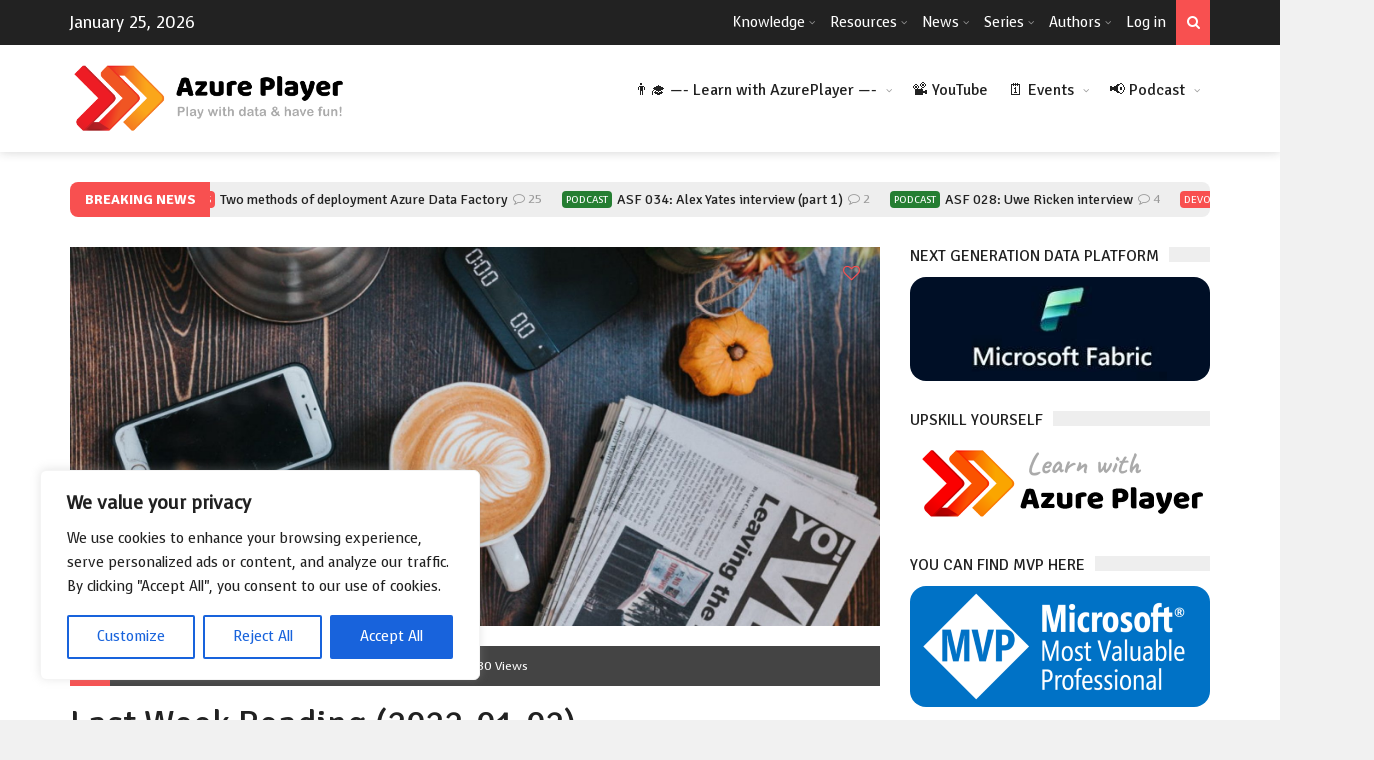

--- FILE ---
content_type: text/html; charset=UTF-8
request_url: https://azureplayer.net/2022/01/last-week-reading-2022-01-02/
body_size: 34671
content:
<!DOCTYPE html>
<!--[if IE 7]>
<html class="ie ie7" lang="en-GB">
<![endif]-->
<!--[if IE 8]>
<html class="ie ie8" lang="en-GB">
<![endif]-->
<!--[if !(IE 7) | !(IE 8)  ]><!-->

<!-- BEGIN html -->
<html xmlns="http://www.w3.org/1999/xhtml" lang="en-GB">
<!--<![endif]-->
	<!-- BEGIN head -->
	<head>

		<!-- Meta Tags -->
		<meta http-equiv="content-type" content="text/html; charset=UTF-8" />
		<meta name="viewport" content="width=device-width, initial-scale=1, maximum-scale=1" />
		
		<!--[if lte IE 10]>
		<meta http-equiv="X-UA-Compatible" content="IE=Edge,chrome=1" />
		<![endif]-->
		<!-- Favicon -->
					<link rel="shortcut icon" href="https://azureplayer.net/wp-content/uploads/2017/07/SQL_Player_Icon.png" type="image/x-icon" />
				
		<link rel="alternate" type="application/rss+xml" href="https://azureplayer.net/feed/" title="Azure Player latest posts" />
		<link rel="alternate" type="application/rss+xml" href="https://azureplayer.net/comments/feed/" title="Azure Player latest comments" />
		<link rel="pingback" href="https://azureplayer.net/xmlrpc.php" />

		<title>Last Week Reading (2022-01-02) | Azure Player</title>

<!-- The SEO Framework by Sybre Waaijer -->
<link rel="canonical" href="https://azureplayer.net/2022/01/last-week-reading-2022-01-02/" />
<meta name="description" content="Efficient Upserts into Data Lakes with Databricks Delta When MERGE on data lake is inefficient. Building a Data Mesh Architecture in Azure – part 1 With this…" />
<meta property="og:type" content="article" />
<meta property="og:locale" content="en_GB" />
<meta property="og:site_name" content="Azure Player" />
<meta property="og:title" content="Last Week Reading (2022-01-02) | Azure Player" />
<meta property="og:description" content="Efficient Upserts into Data Lakes with Databricks Delta When MERGE on data lake is inefficient. Building a Data Mesh Architecture in Azure – part 1 With this post, Paul began the series about Data…" />
<meta property="og:url" content="https://azureplayer.net/2022/01/last-week-reading-2022-01-02/" />
<meta property="og:image" content="https://azureplayer.net/wp-content/uploads/2019/11/news-tyler-nix-tPz-uoz5RBU-unsplash-1200.jpg" />
<meta property="og:image:width" content="1200" />
<meta property="og:image:height" content="561" />
<meta property="article:published_time" content="2022-01-02T17:48:33+00:00" />
<meta property="article:modified_time" content="2022-01-02T17:48:33+00:00" />
<meta name="twitter:card" content="summary_large_image" />
<meta name="twitter:title" content="Last Week Reading (2022-01-02) | Azure Player" />
<meta name="twitter:description" content="Efficient Upserts into Data Lakes with Databricks Delta When MERGE on data lake is inefficient. Building a Data Mesh Architecture in Azure – part 1 With this post, Paul began the series about Data…" />
<meta name="twitter:image" content="https://azureplayer.net/wp-content/uploads/2019/11/news-tyler-nix-tPz-uoz5RBU-unsplash-1200.jpg" />
<script type="application/ld+json">{"@context":"https://schema.org","@graph":[{"@type":"WebSite","@id":"https://azureplayer.net/#/schema/WebSite","url":"https://azureplayer.net/","name":"Azure Player","description":"Play with data & have fun!","inLanguage":"en-GB","potentialAction":{"@type":"SearchAction","target":{"@type":"EntryPoint","urlTemplate":"https://azureplayer.net/search/{search_term_string}/"},"query-input":"required name=search_term_string"},"publisher":{"@type":"Organization","@id":"https://azureplayer.net/#/schema/Organization","name":"Azure Player","url":"https://azureplayer.net/","logo":{"@type":"ImageObject","url":"https://azureplayer.net/wp-content/uploads/2017/07/SQL_Player_Icon_420x420.png","contentUrl":"https://azureplayer.net/wp-content/uploads/2017/07/SQL_Player_Icon_420x420.png","width":420,"height":420}}},{"@type":"WebPage","@id":"https://azureplayer.net/2022/01/last-week-reading-2022-01-02/","url":"https://azureplayer.net/2022/01/last-week-reading-2022-01-02/","name":"Last Week Reading (2022-01-02) | Azure Player","description":"Efficient Upserts into Data Lakes with Databricks Delta When MERGE on data lake is inefficient. Building a Data Mesh Architecture in Azure – part 1 With this…","inLanguage":"en-GB","isPartOf":{"@id":"https://azureplayer.net/#/schema/WebSite"},"breadcrumb":{"@type":"BreadcrumbList","@id":"https://azureplayer.net/#/schema/BreadcrumbList","itemListElement":[{"@type":"ListItem","position":1,"item":"https://azureplayer.net/","name":"Azure Player"},{"@type":"ListItem","position":2,"item":"https://azureplayer.net/category/last-week-reading/","name":"Category: Last Week Reading"},{"@type":"ListItem","position":3,"name":"Last Week Reading (2022-01-02)"}]},"potentialAction":{"@type":"ReadAction","target":"https://azureplayer.net/2022/01/last-week-reading-2022-01-02/"},"datePublished":"2022-01-02T17:48:33+00:00","dateModified":"2022-01-02T17:48:33+00:00","author":{"@type":"Person","@id":"https://azureplayer.net/#/schema/Person/b1ad827289480200816a3e2238d96a14","name":"Kamil Nowinski","description":"Blogger, speaker. Data Platform MVP, MCSE. Senior Data Engineer &amp; data geek. Member of Data Community Poland, co-organizer of SQLDay, Happy husband &amp; father."}}]}</script>
<!-- / The SEO Framework by Sybre Waaijer | 15.62ms meta | 1.40ms boot -->

<link rel='dns-prefetch' href='//www.googletagmanager.com' />
<link rel='dns-prefetch' href='//fonts.googleapis.com' />
<link rel="alternate" type="application/rss+xml" title="Azure Player &raquo; Feed" href="https://azureplayer.net/feed/" />
<link rel="alternate" type="application/rss+xml" title="Azure Player &raquo; Comments Feed" href="https://azureplayer.net/comments/feed/" />
<link rel="alternate" type="application/rss+xml" title="Azure Player &raquo; Last Week Reading (2022-01-02) Comments Feed" href="https://azureplayer.net/2022/01/last-week-reading-2022-01-02/feed/" />
<link rel="alternate" title="oEmbed (JSON)" type="application/json+oembed" href="https://azureplayer.net/wp-json/oembed/1.0/embed?url=https%3A%2F%2Fazureplayer.net%2F2022%2F01%2Flast-week-reading-2022-01-02%2F" />
<link rel="alternate" title="oEmbed (XML)" type="text/xml+oembed" href="https://azureplayer.net/wp-json/oembed/1.0/embed?url=https%3A%2F%2Fazureplayer.net%2F2022%2F01%2Flast-week-reading-2022-01-02%2F&#038;format=xml" />
<style id='wp-img-auto-sizes-contain-inline-css' type='text/css'>
img:is([sizes=auto i],[sizes^="auto," i]){contain-intrinsic-size:3000px 1500px}
/*# sourceURL=wp-img-auto-sizes-contain-inline-css */
</style>
<style id='wp-emoji-styles-inline-css' type='text/css'>

	img.wp-smiley, img.emoji {
		display: inline !important;
		border: none !important;
		box-shadow: none !important;
		height: 1em !important;
		width: 1em !important;
		margin: 0 0.07em !important;
		vertical-align: -0.1em !important;
		background: none !important;
		padding: 0 !important;
	}
/*# sourceURL=wp-emoji-styles-inline-css */
</style>
<link rel='stylesheet' id='wp-block-library-css' href='https://azureplayer.net/wp-includes/css/dist/block-library/style.min.css?ver=6.9' type='text/css' media='all' />
<style id='global-styles-inline-css' type='text/css'>
:root{--wp--preset--aspect-ratio--square: 1;--wp--preset--aspect-ratio--4-3: 4/3;--wp--preset--aspect-ratio--3-4: 3/4;--wp--preset--aspect-ratio--3-2: 3/2;--wp--preset--aspect-ratio--2-3: 2/3;--wp--preset--aspect-ratio--16-9: 16/9;--wp--preset--aspect-ratio--9-16: 9/16;--wp--preset--color--black: #000000;--wp--preset--color--cyan-bluish-gray: #abb8c3;--wp--preset--color--white: #ffffff;--wp--preset--color--pale-pink: #f78da7;--wp--preset--color--vivid-red: #cf2e2e;--wp--preset--color--luminous-vivid-orange: #ff6900;--wp--preset--color--luminous-vivid-amber: #fcb900;--wp--preset--color--light-green-cyan: #7bdcb5;--wp--preset--color--vivid-green-cyan: #00d084;--wp--preset--color--pale-cyan-blue: #8ed1fc;--wp--preset--color--vivid-cyan-blue: #0693e3;--wp--preset--color--vivid-purple: #9b51e0;--wp--preset--gradient--vivid-cyan-blue-to-vivid-purple: linear-gradient(135deg,rgb(6,147,227) 0%,rgb(155,81,224) 100%);--wp--preset--gradient--light-green-cyan-to-vivid-green-cyan: linear-gradient(135deg,rgb(122,220,180) 0%,rgb(0,208,130) 100%);--wp--preset--gradient--luminous-vivid-amber-to-luminous-vivid-orange: linear-gradient(135deg,rgb(252,185,0) 0%,rgb(255,105,0) 100%);--wp--preset--gradient--luminous-vivid-orange-to-vivid-red: linear-gradient(135deg,rgb(255,105,0) 0%,rgb(207,46,46) 100%);--wp--preset--gradient--very-light-gray-to-cyan-bluish-gray: linear-gradient(135deg,rgb(238,238,238) 0%,rgb(169,184,195) 100%);--wp--preset--gradient--cool-to-warm-spectrum: linear-gradient(135deg,rgb(74,234,220) 0%,rgb(151,120,209) 20%,rgb(207,42,186) 40%,rgb(238,44,130) 60%,rgb(251,105,98) 80%,rgb(254,248,76) 100%);--wp--preset--gradient--blush-light-purple: linear-gradient(135deg,rgb(255,206,236) 0%,rgb(152,150,240) 100%);--wp--preset--gradient--blush-bordeaux: linear-gradient(135deg,rgb(254,205,165) 0%,rgb(254,45,45) 50%,rgb(107,0,62) 100%);--wp--preset--gradient--luminous-dusk: linear-gradient(135deg,rgb(255,203,112) 0%,rgb(199,81,192) 50%,rgb(65,88,208) 100%);--wp--preset--gradient--pale-ocean: linear-gradient(135deg,rgb(255,245,203) 0%,rgb(182,227,212) 50%,rgb(51,167,181) 100%);--wp--preset--gradient--electric-grass: linear-gradient(135deg,rgb(202,248,128) 0%,rgb(113,206,126) 100%);--wp--preset--gradient--midnight: linear-gradient(135deg,rgb(2,3,129) 0%,rgb(40,116,252) 100%);--wp--preset--font-size--small: 13px;--wp--preset--font-size--medium: 20px;--wp--preset--font-size--large: 36px;--wp--preset--font-size--x-large: 42px;--wp--preset--spacing--20: 0.44rem;--wp--preset--spacing--30: 0.67rem;--wp--preset--spacing--40: 1rem;--wp--preset--spacing--50: 1.5rem;--wp--preset--spacing--60: 2.25rem;--wp--preset--spacing--70: 3.38rem;--wp--preset--spacing--80: 5.06rem;--wp--preset--shadow--natural: 6px 6px 9px rgba(0, 0, 0, 0.2);--wp--preset--shadow--deep: 12px 12px 50px rgba(0, 0, 0, 0.4);--wp--preset--shadow--sharp: 6px 6px 0px rgba(0, 0, 0, 0.2);--wp--preset--shadow--outlined: 6px 6px 0px -3px rgb(255, 255, 255), 6px 6px rgb(0, 0, 0);--wp--preset--shadow--crisp: 6px 6px 0px rgb(0, 0, 0);}:where(.is-layout-flex){gap: 0.5em;}:where(.is-layout-grid){gap: 0.5em;}body .is-layout-flex{display: flex;}.is-layout-flex{flex-wrap: wrap;align-items: center;}.is-layout-flex > :is(*, div){margin: 0;}body .is-layout-grid{display: grid;}.is-layout-grid > :is(*, div){margin: 0;}:where(.wp-block-columns.is-layout-flex){gap: 2em;}:where(.wp-block-columns.is-layout-grid){gap: 2em;}:where(.wp-block-post-template.is-layout-flex){gap: 1.25em;}:where(.wp-block-post-template.is-layout-grid){gap: 1.25em;}.has-black-color{color: var(--wp--preset--color--black) !important;}.has-cyan-bluish-gray-color{color: var(--wp--preset--color--cyan-bluish-gray) !important;}.has-white-color{color: var(--wp--preset--color--white) !important;}.has-pale-pink-color{color: var(--wp--preset--color--pale-pink) !important;}.has-vivid-red-color{color: var(--wp--preset--color--vivid-red) !important;}.has-luminous-vivid-orange-color{color: var(--wp--preset--color--luminous-vivid-orange) !important;}.has-luminous-vivid-amber-color{color: var(--wp--preset--color--luminous-vivid-amber) !important;}.has-light-green-cyan-color{color: var(--wp--preset--color--light-green-cyan) !important;}.has-vivid-green-cyan-color{color: var(--wp--preset--color--vivid-green-cyan) !important;}.has-pale-cyan-blue-color{color: var(--wp--preset--color--pale-cyan-blue) !important;}.has-vivid-cyan-blue-color{color: var(--wp--preset--color--vivid-cyan-blue) !important;}.has-vivid-purple-color{color: var(--wp--preset--color--vivid-purple) !important;}.has-black-background-color{background-color: var(--wp--preset--color--black) !important;}.has-cyan-bluish-gray-background-color{background-color: var(--wp--preset--color--cyan-bluish-gray) !important;}.has-white-background-color{background-color: var(--wp--preset--color--white) !important;}.has-pale-pink-background-color{background-color: var(--wp--preset--color--pale-pink) !important;}.has-vivid-red-background-color{background-color: var(--wp--preset--color--vivid-red) !important;}.has-luminous-vivid-orange-background-color{background-color: var(--wp--preset--color--luminous-vivid-orange) !important;}.has-luminous-vivid-amber-background-color{background-color: var(--wp--preset--color--luminous-vivid-amber) !important;}.has-light-green-cyan-background-color{background-color: var(--wp--preset--color--light-green-cyan) !important;}.has-vivid-green-cyan-background-color{background-color: var(--wp--preset--color--vivid-green-cyan) !important;}.has-pale-cyan-blue-background-color{background-color: var(--wp--preset--color--pale-cyan-blue) !important;}.has-vivid-cyan-blue-background-color{background-color: var(--wp--preset--color--vivid-cyan-blue) !important;}.has-vivid-purple-background-color{background-color: var(--wp--preset--color--vivid-purple) !important;}.has-black-border-color{border-color: var(--wp--preset--color--black) !important;}.has-cyan-bluish-gray-border-color{border-color: var(--wp--preset--color--cyan-bluish-gray) !important;}.has-white-border-color{border-color: var(--wp--preset--color--white) !important;}.has-pale-pink-border-color{border-color: var(--wp--preset--color--pale-pink) !important;}.has-vivid-red-border-color{border-color: var(--wp--preset--color--vivid-red) !important;}.has-luminous-vivid-orange-border-color{border-color: var(--wp--preset--color--luminous-vivid-orange) !important;}.has-luminous-vivid-amber-border-color{border-color: var(--wp--preset--color--luminous-vivid-amber) !important;}.has-light-green-cyan-border-color{border-color: var(--wp--preset--color--light-green-cyan) !important;}.has-vivid-green-cyan-border-color{border-color: var(--wp--preset--color--vivid-green-cyan) !important;}.has-pale-cyan-blue-border-color{border-color: var(--wp--preset--color--pale-cyan-blue) !important;}.has-vivid-cyan-blue-border-color{border-color: var(--wp--preset--color--vivid-cyan-blue) !important;}.has-vivid-purple-border-color{border-color: var(--wp--preset--color--vivid-purple) !important;}.has-vivid-cyan-blue-to-vivid-purple-gradient-background{background: var(--wp--preset--gradient--vivid-cyan-blue-to-vivid-purple) !important;}.has-light-green-cyan-to-vivid-green-cyan-gradient-background{background: var(--wp--preset--gradient--light-green-cyan-to-vivid-green-cyan) !important;}.has-luminous-vivid-amber-to-luminous-vivid-orange-gradient-background{background: var(--wp--preset--gradient--luminous-vivid-amber-to-luminous-vivid-orange) !important;}.has-luminous-vivid-orange-to-vivid-red-gradient-background{background: var(--wp--preset--gradient--luminous-vivid-orange-to-vivid-red) !important;}.has-very-light-gray-to-cyan-bluish-gray-gradient-background{background: var(--wp--preset--gradient--very-light-gray-to-cyan-bluish-gray) !important;}.has-cool-to-warm-spectrum-gradient-background{background: var(--wp--preset--gradient--cool-to-warm-spectrum) !important;}.has-blush-light-purple-gradient-background{background: var(--wp--preset--gradient--blush-light-purple) !important;}.has-blush-bordeaux-gradient-background{background: var(--wp--preset--gradient--blush-bordeaux) !important;}.has-luminous-dusk-gradient-background{background: var(--wp--preset--gradient--luminous-dusk) !important;}.has-pale-ocean-gradient-background{background: var(--wp--preset--gradient--pale-ocean) !important;}.has-electric-grass-gradient-background{background: var(--wp--preset--gradient--electric-grass) !important;}.has-midnight-gradient-background{background: var(--wp--preset--gradient--midnight) !important;}.has-small-font-size{font-size: var(--wp--preset--font-size--small) !important;}.has-medium-font-size{font-size: var(--wp--preset--font-size--medium) !important;}.has-large-font-size{font-size: var(--wp--preset--font-size--large) !important;}.has-x-large-font-size{font-size: var(--wp--preset--font-size--x-large) !important;}
/*# sourceURL=global-styles-inline-css */
</style>

<style id='classic-theme-styles-inline-css' type='text/css'>
/*! This file is auto-generated */
.wp-block-button__link{color:#fff;background-color:#32373c;border-radius:9999px;box-shadow:none;text-decoration:none;padding:calc(.667em + 2px) calc(1.333em + 2px);font-size:1.125em}.wp-block-file__button{background:#32373c;color:#fff;text-decoration:none}
/*# sourceURL=/wp-includes/css/classic-themes.min.css */
</style>
<link rel='stylesheet' id='contact-form-7-css' href='https://azureplayer.net/wp-content/plugins/contact-form-7/includes/css/styles.css?ver=6.1.4' type='text/css' media='all' />
<link rel='stylesheet' id='foobox-free-min-css' href='https://azureplayer.net/wp-content/plugins/foobox-image-lightbox/free/css/foobox.free.min.css?ver=2.7.41' type='text/css' media='all' />
<link rel='stylesheet' id='srzmpcss-css' href='https://azureplayer.net/wp-content/plugins/srizon-facebook-album-pro/resources/css/mag-popup.min.css?ver=6.9' type='text/css' media='all' />
<link rel='stylesheet' id='srzelastislidercss-css' href='https://azureplayer.net/wp-content/plugins/srizon-facebook-album-pro/resources/css/elastislide.min.css?ver=6.9' type='text/css' media='all' />
<link rel='stylesheet' id='srzcustomcss-css' href='https://azureplayer.net/wp-content/plugins/srizon-facebook-album-pro/resources/css/srizon.custom.min.css?ver=3.5.1' type='text/css' media='all' />
<link rel='stylesheet' id='wp-v-icons-css-css' href='https://azureplayer.net/wp-content/plugins/wp-visual-icon-fonts/css/wpvi-fa4.css?ver=6.9' type='text/css' media='all' />
<link rel='stylesheet' id='google-fonts-1-css' href='https://fonts.googleapis.com/css?family=Voces%3A300%2C300italic%2C400%2C400italic%2C700%2C700italic&#038;subset=latin&#038;ver=6.9' type='text/css' media='all' />
<link rel='stylesheet' id='google-fonts-2-css' href='https://fonts.googleapis.com/css?family=Signika%3A300%2C300italic%2C400%2C400italic%2C700%2C700italic&#038;subset=latin&#038;ver=6.9' type='text/css' media='all' />
<link rel='stylesheet' id='normalize-css' href='https://azureplayer.net/wp-content/themes/trendyblog-theme/css/normalize.css?ver=6.9' type='text/css' media='all' />
<link rel='stylesheet' id='font-awesome-css' href='https://azureplayer.net/wp-content/themes/trendyblog-theme/css/fontawesome.css?ver=6.9' type='text/css' media='all' />
<link rel='stylesheet' id='weather-css' href='https://azureplayer.net/wp-content/themes/trendyblog-theme/css/weather.css?ver=6.9' type='text/css' media='all' />
<link rel='stylesheet' id='main-style-css' href='https://azureplayer.net/wp-content/themes/trendyblog-theme/css/style.css?ver=6.9' type='text/css' media='all' />
<style id='main-style-inline-css' type='text/css'>

			/*------------------------------------------------------------------------------
			    Color
			    (link hover, weather forecast icon, weather forecast temp, logo span,
			    dropcap first letter, quotes, meta calendar icon)
			------------------------------------------------------------------------------*/
			a:hover,
			#header .header_meta .weather_forecast i,
			#header .header_meta .weather_forecast .temp,
			#site_title span,
			.dropcap:first-letter,
			.full_meta span.meta_date:before,
			.full_meta span.meta_comments:before,
			.full_meta span.meta_views:before,
			.full_meta span.meta_author i,
			blockquote p span:first-child,
			blockquote p span:last-child,
			.entry_media span.meta_likes a,
			article.post .entry_content p a,
			.full_meta span.meta_likes:before {
			    color: #F85050;
			}

			/*------------------------------------------------------------------------------
			    Background
			    (mark, button, search icon in menu, format, tags hover, post format hover,
			    input submit, shop hover icon, pagination current link, shop button,
			    span format icon, review border, rating result, transition line, wide slider
			    controls, filter shop handle)
			------------------------------------------------------------------------------*/
			mark,
			.breaking-news .breaking-title,
			.search_icon_form a,
			.author_box .posts,
			span.format,
			.tagcloud a:hover,
			#footer .tagcloud a:hover,
			.item .item_thumb .thumb_icon a,
			input[type="submit"], 
			.thumb_meta span.category,
			ul.products li.product .item_thumb .thumb_icon a,
			ul.page-numbers li span.current,
			ul.products li.product a.btn:hover,
			.layout_post_1 .item_thumb .thumb_icon a,
			.full_meta span.meta_format,
			.review_footer span,
			.transition_line,
			.layout_post_2 .item_thumb .thumb_icon a,
			.list_posts .post .item_thumb .thumb_icon a,
			.wide_slider .bx-wrapper .bx-controls-direction a:hover,
			.ui-slider-range,
			#gallery_grid .gallery_album .item_thumb .thumb_icon a,
			.wc-proceed-to-checkout,
			.single_add_to_cart_button.btn_red,
			#back_to_top a:hover,
			.layout_post_4 .item_thumb .thumb_icon a {
			    background-color: #F85050;
			}

			/*------------------------------------------------------------------------------
			    Border
			    (drop down menu, tags hover, slider pager top border)
			------------------------------------------------------------------------------*/
			nav.site_navigation ul.menu ul.sub-menu,
			nav.site_navigation ul.menu > li > .content,
			nav.site_navigation ul.menu > li.has_dt_mega_menu > ul.dt_mega_menu,
			.tagcloud a:hover:before,
			#footer .tagcloud a:hover:before,
			#wide_slider_pager .box.active {
			    border-color: #F85050;
			}

			/*------------------------------------------------------------------------------
			    Heading colors in post content
			------------------------------------------------------------------------------*/
			.entry_content>h1:not(.page_title):not(.entry-title):not(.entry_title),
			.entry_content>h2,
			.entry_content>h3,
			.entry_content>h4,
			.entry_content>h5,
			.entry_content>h6,
			.entry_content>.row>.col>h1:not(.page_title):not(.entry-title):not(.entry_title),
			.entry_content>.row>.col>h2,
			.entry_content>.row>.col>h3,
			.entry_content>.row>.col>h4,
			.entry_content>.row>.col>h5,
			.entry_content>.row>.col>h6 {
			    color: #222222;
			}
			.entry_content .head_title h2 {
				color: #222;
			}

			.entry_content .head_title h2 {
				color: #222;
			}

			/*------------------------------------------------------------------------------
			    Content Link Color
			------------------------------------------------------------------------------*/

			.entry_content a:not(.ui-tabs-anchor):not(.btn):not(.gal-link):not(:hover) {
			    color: #FC8D8D;
			}

			/*------------------------------------------------------------------------------
			    Accordions background and color
			------------------------------------------------------------------------------*/
			.accordion_content .accordion_content_title {
				background-color: #EEEEEE;
			}

			/*------------------------------------------------------------------------------
			    Accordion icon background and color
			------------------------------------------------------------------------------*/
			.accordion_content .accordion_content_title:after {
				background-color: #DDDDDD;
				color: #999999;
			}


					/* Background Color/Texture/Image */
					body {
													background: #F1F1F1;
						
					}

					
		/*------------------------------------------------------------------------------
		    Body
		------------------------------------------------------------------------------*/
		body {
		    font-family: "Voces", sans-serif;
		    font-size: 16px;
		}
		/*------------------------------------------------------------------------------
		    Main Menu
		------------------------------------------------------------------------------*/
		nav.site_navigation ul.menu > li > a {
		    font-size: 18px;
		}
		nav.site_navigation ul.menu > li > a > div.subtitle {
			font-size: 14px;
		}
		nav.site_navigation ul.menu ul.sub-menu {
			font-size: 12px;
		}
		/*------------------------------------------------------------------------------
		    Headings
		    (headings, menu links, dropcap first letter, panel subtitle)
		------------------------------------------------------------------------------*/
		h1,
		h2,
		h3,
		h4,
		h5,
		h6,
		nav.site_navigation ul.menu > li > a,
		.dropcap:first-letter,
		.panel_title span {
		    font-family: "Signika", sans-serif
		}


		
/*# sourceURL=main-style-inline-css */
</style>
<link rel='stylesheet' id='responsive-0-css' href='https://azureplayer.net/wp-content/themes/trendyblog-theme/css/responsive-0.css?ver=1.0' type='text/css' media='(max-width:768px)' />
<link rel='stylesheet' id='responsive-768-css' href='https://azureplayer.net/wp-content/themes/trendyblog-theme/css/responsive-768.css?ver=1.0' type='text/css' media='(min-width:769px) and (max-width:992px)' />
<link rel='stylesheet' id='responsive-992-css' href='https://azureplayer.net/wp-content/themes/trendyblog-theme/css/responsive-992.css?ver=1.0' type='text/css' media='(min-width:993px) and (max-width:1200px)' />
<link rel='stylesheet' id='responsive-1200-css' href='https://azureplayer.net/wp-content/themes/trendyblog-theme/css/responsive-1200.css?ver=1.0' type='text/css' media='(min-width:1201px)' />
<link rel='stylesheet' id='style-css' href='https://azureplayer.net/wp-content/themes/trendyblog-theme/style.css?ver=6.9' type='text/css' media='all' />
<script type="text/javascript" id="cookie-law-info-js-extra">
/* <![CDATA[ */
var _ckyConfig = {"_ipData":[],"_assetsURL":"https://azureplayer.net/wp-content/plugins/cookie-law-info/lite/frontend/images/","_publicURL":"https://azureplayer.net","_expiry":"365","_categories":[{"name":"Necessary","slug":"necessary","isNecessary":true,"ccpaDoNotSell":true,"cookies":[],"active":true,"defaultConsent":{"gdpr":true,"ccpa":true}},{"name":"Functional","slug":"functional","isNecessary":false,"ccpaDoNotSell":true,"cookies":[],"active":true,"defaultConsent":{"gdpr":false,"ccpa":false}},{"name":"Analytics","slug":"analytics","isNecessary":false,"ccpaDoNotSell":true,"cookies":[],"active":true,"defaultConsent":{"gdpr":false,"ccpa":false}},{"name":"Performance","slug":"performance","isNecessary":false,"ccpaDoNotSell":true,"cookies":[],"active":true,"defaultConsent":{"gdpr":false,"ccpa":false}},{"name":"Advertisement","slug":"advertisement","isNecessary":false,"ccpaDoNotSell":true,"cookies":[],"active":true,"defaultConsent":{"gdpr":false,"ccpa":false}}],"_activeLaw":"gdpr","_rootDomain":"","_block":"1","_showBanner":"1","_bannerConfig":{"settings":{"type":"box","preferenceCenterType":"popup","position":"bottom-left","applicableLaw":"gdpr"},"behaviours":{"reloadBannerOnAccept":false,"loadAnalyticsByDefault":false,"animations":{"onLoad":"animate","onHide":"sticky"}},"config":{"revisitConsent":{"status":true,"tag":"revisit-consent","position":"bottom-left","meta":{"url":"#"},"styles":{"background-color":"#0056A7"},"elements":{"title":{"type":"text","tag":"revisit-consent-title","status":true,"styles":{"color":"#0056a7"}}}},"preferenceCenter":{"toggle":{"status":true,"tag":"detail-category-toggle","type":"toggle","states":{"active":{"styles":{"background-color":"#1863DC"}},"inactive":{"styles":{"background-color":"#D0D5D2"}}}}},"categoryPreview":{"status":false,"toggle":{"status":true,"tag":"detail-category-preview-toggle","type":"toggle","states":{"active":{"styles":{"background-color":"#1863DC"}},"inactive":{"styles":{"background-color":"#D0D5D2"}}}}},"videoPlaceholder":{"status":true,"styles":{"background-color":"#000000","border-color":"#000000cc","color":"#ffffff"}},"readMore":{"status":false,"tag":"readmore-button","type":"link","meta":{"noFollow":true,"newTab":true},"styles":{"color":"#1863DC","background-color":"transparent","border-color":"transparent"}},"showMore":{"status":true,"tag":"show-desc-button","type":"button","styles":{"color":"#1863DC"}},"showLess":{"status":true,"tag":"hide-desc-button","type":"button","styles":{"color":"#1863DC"}},"alwaysActive":{"status":true,"tag":"always-active","styles":{"color":"#008000"}},"manualLinks":{"status":true,"tag":"manual-links","type":"link","styles":{"color":"#1863DC"}},"auditTable":{"status":true},"optOption":{"status":true,"toggle":{"status":true,"tag":"optout-option-toggle","type":"toggle","states":{"active":{"styles":{"background-color":"#1863dc"}},"inactive":{"styles":{"background-color":"#FFFFFF"}}}}}}},"_version":"3.3.9.1","_logConsent":"1","_tags":[{"tag":"accept-button","styles":{"color":"#FFFFFF","background-color":"#1863DC","border-color":"#1863DC"}},{"tag":"reject-button","styles":{"color":"#1863DC","background-color":"transparent","border-color":"#1863DC"}},{"tag":"settings-button","styles":{"color":"#1863DC","background-color":"transparent","border-color":"#1863DC"}},{"tag":"readmore-button","styles":{"color":"#1863DC","background-color":"transparent","border-color":"transparent"}},{"tag":"donotsell-button","styles":{"color":"#1863DC","background-color":"transparent","border-color":"transparent"}},{"tag":"show-desc-button","styles":{"color":"#1863DC"}},{"tag":"hide-desc-button","styles":{"color":"#1863DC"}},{"tag":"cky-always-active","styles":[]},{"tag":"cky-link","styles":[]},{"tag":"accept-button","styles":{"color":"#FFFFFF","background-color":"#1863DC","border-color":"#1863DC"}},{"tag":"revisit-consent","styles":{"background-color":"#0056A7"}}],"_shortCodes":[{"key":"cky_readmore","content":"\u003Ca href=\"#\" class=\"cky-policy\" aria-label=\"Read More\" target=\"_blank\" rel=\"noopener\" data-cky-tag=\"readmore-button\"\u003ERead More\u003C/a\u003E","tag":"readmore-button","status":false,"attributes":{"rel":"nofollow","target":"_blank"}},{"key":"cky_show_desc","content":"\u003Cbutton class=\"cky-show-desc-btn\" data-cky-tag=\"show-desc-button\" aria-label=\"Show more\"\u003EShow more\u003C/button\u003E","tag":"show-desc-button","status":true,"attributes":[]},{"key":"cky_hide_desc","content":"\u003Cbutton class=\"cky-show-desc-btn\" data-cky-tag=\"hide-desc-button\" aria-label=\"Show less\"\u003EShow less\u003C/button\u003E","tag":"hide-desc-button","status":true,"attributes":[]},{"key":"cky_optout_show_desc","content":"[cky_optout_show_desc]","tag":"optout-show-desc-button","status":true,"attributes":[]},{"key":"cky_optout_hide_desc","content":"[cky_optout_hide_desc]","tag":"optout-hide-desc-button","status":true,"attributes":[]},{"key":"cky_category_toggle_label","content":"[cky_{{status}}_category_label] [cky_preference_{{category_slug}}_title]","tag":"","status":true,"attributes":[]},{"key":"cky_enable_category_label","content":"Enable","tag":"","status":true,"attributes":[]},{"key":"cky_disable_category_label","content":"Disable","tag":"","status":true,"attributes":[]},{"key":"cky_video_placeholder","content":"\u003Cdiv class=\"video-placeholder-normal\" data-cky-tag=\"video-placeholder\" id=\"[UNIQUEID]\"\u003E\u003Cp class=\"video-placeholder-text-normal\" data-cky-tag=\"placeholder-title\"\u003EPlease accept the cookie consent\u003C/p\u003E\u003C/div\u003E","tag":"","status":true,"attributes":[]},{"key":"cky_enable_optout_label","content":"Enable","tag":"","status":true,"attributes":[]},{"key":"cky_disable_optout_label","content":"Disable","tag":"","status":true,"attributes":[]},{"key":"cky_optout_toggle_label","content":"[cky_{{status}}_optout_label] [cky_optout_option_title]","tag":"","status":true,"attributes":[]},{"key":"cky_optout_option_title","content":"Do Not Sell My Personal Information","tag":"","status":true,"attributes":[]},{"key":"cky_optout_close_label","content":"Close","tag":"","status":true,"attributes":[]},{"key":"cky_preference_close_label","content":"Close","tag":"","status":true,"attributes":[]}],"_rtl":"","_language":"en","_providersToBlock":[]};
var _ckyStyles = {"css":".cky-overlay{background: #000000; opacity: 0.4; position: fixed; top: 0; left: 0; width: 100%; height: 100%; z-index: 99999999;}.cky-hide{display: none;}.cky-btn-revisit-wrapper{display: flex; align-items: center; justify-content: center; background: #0056a7; width: 45px; height: 45px; border-radius: 50%; position: fixed; z-index: 999999; cursor: pointer;}.cky-revisit-bottom-left{bottom: 15px; left: 15px;}.cky-revisit-bottom-right{bottom: 15px; right: 15px;}.cky-btn-revisit-wrapper .cky-btn-revisit{display: flex; align-items: center; justify-content: center; background: none; border: none; cursor: pointer; position: relative; margin: 0; padding: 0;}.cky-btn-revisit-wrapper .cky-btn-revisit img{max-width: fit-content; margin: 0; height: 30px; width: 30px;}.cky-revisit-bottom-left:hover::before{content: attr(data-tooltip); position: absolute; background: #4e4b66; color: #ffffff; left: calc(100% + 7px); font-size: 12px; line-height: 16px; width: max-content; padding: 4px 8px; border-radius: 4px;}.cky-revisit-bottom-left:hover::after{position: absolute; content: \"\"; border: 5px solid transparent; left: calc(100% + 2px); border-left-width: 0; border-right-color: #4e4b66;}.cky-revisit-bottom-right:hover::before{content: attr(data-tooltip); position: absolute; background: #4e4b66; color: #ffffff; right: calc(100% + 7px); font-size: 12px; line-height: 16px; width: max-content; padding: 4px 8px; border-radius: 4px;}.cky-revisit-bottom-right:hover::after{position: absolute; content: \"\"; border: 5px solid transparent; right: calc(100% + 2px); border-right-width: 0; border-left-color: #4e4b66;}.cky-revisit-hide{display: none;}.cky-consent-container{position: fixed; width: 440px; box-sizing: border-box; z-index: 9999999; border-radius: 6px;}.cky-consent-container .cky-consent-bar{background: #ffffff; border: 1px solid; padding: 20px 26px; box-shadow: 0 -1px 10px 0 #acabab4d; border-radius: 6px;}.cky-box-bottom-left{bottom: 40px; left: 40px;}.cky-box-bottom-right{bottom: 40px; right: 40px;}.cky-box-top-left{top: 40px; left: 40px;}.cky-box-top-right{top: 40px; right: 40px;}.cky-custom-brand-logo-wrapper .cky-custom-brand-logo{width: 100px; height: auto; margin: 0 0 12px 0;}.cky-notice .cky-title{color: #212121; font-weight: 700; font-size: 18px; line-height: 24px; margin: 0 0 12px 0;}.cky-notice-des *,.cky-preference-content-wrapper *,.cky-accordion-header-des *,.cky-gpc-wrapper .cky-gpc-desc *{font-size: 14px;}.cky-notice-des{color: #212121; font-size: 14px; line-height: 24px; font-weight: 400;}.cky-notice-des img{height: 25px; width: 25px;}.cky-consent-bar .cky-notice-des p,.cky-gpc-wrapper .cky-gpc-desc p,.cky-preference-body-wrapper .cky-preference-content-wrapper p,.cky-accordion-header-wrapper .cky-accordion-header-des p,.cky-cookie-des-table li div:last-child p{color: inherit; margin-top: 0; overflow-wrap: break-word;}.cky-notice-des P:last-child,.cky-preference-content-wrapper p:last-child,.cky-cookie-des-table li div:last-child p:last-child,.cky-gpc-wrapper .cky-gpc-desc p:last-child{margin-bottom: 0;}.cky-notice-des a.cky-policy,.cky-notice-des button.cky-policy{font-size: 14px; color: #1863dc; white-space: nowrap; cursor: pointer; background: transparent; border: 1px solid; text-decoration: underline;}.cky-notice-des button.cky-policy{padding: 0;}.cky-notice-des a.cky-policy:focus-visible,.cky-notice-des button.cky-policy:focus-visible,.cky-preference-content-wrapper .cky-show-desc-btn:focus-visible,.cky-accordion-header .cky-accordion-btn:focus-visible,.cky-preference-header .cky-btn-close:focus-visible,.cky-switch input[type=\"checkbox\"]:focus-visible,.cky-footer-wrapper a:focus-visible,.cky-btn:focus-visible{outline: 2px solid #1863dc; outline-offset: 2px;}.cky-btn:focus:not(:focus-visible),.cky-accordion-header .cky-accordion-btn:focus:not(:focus-visible),.cky-preference-content-wrapper .cky-show-desc-btn:focus:not(:focus-visible),.cky-btn-revisit-wrapper .cky-btn-revisit:focus:not(:focus-visible),.cky-preference-header .cky-btn-close:focus:not(:focus-visible),.cky-consent-bar .cky-banner-btn-close:focus:not(:focus-visible){outline: 0;}button.cky-show-desc-btn:not(:hover):not(:active){color: #1863dc; background: transparent;}button.cky-accordion-btn:not(:hover):not(:active),button.cky-banner-btn-close:not(:hover):not(:active),button.cky-btn-revisit:not(:hover):not(:active),button.cky-btn-close:not(:hover):not(:active){background: transparent;}.cky-consent-bar button:hover,.cky-modal.cky-modal-open button:hover,.cky-consent-bar button:focus,.cky-modal.cky-modal-open button:focus{text-decoration: none;}.cky-notice-btn-wrapper{display: flex; justify-content: flex-start; align-items: center; flex-wrap: wrap; margin-top: 16px;}.cky-notice-btn-wrapper .cky-btn{text-shadow: none; box-shadow: none;}.cky-btn{flex: auto; max-width: 100%; font-size: 14px; font-family: inherit; line-height: 24px; padding: 8px; font-weight: 500; margin: 0 8px 0 0; border-radius: 2px; cursor: pointer; text-align: center; text-transform: none; min-height: 0;}.cky-btn:hover{opacity: 0.8;}.cky-btn-customize{color: #1863dc; background: transparent; border: 2px solid #1863dc;}.cky-btn-reject{color: #1863dc; background: transparent; border: 2px solid #1863dc;}.cky-btn-accept{background: #1863dc; color: #ffffff; border: 2px solid #1863dc;}.cky-btn:last-child{margin-right: 0;}@media (max-width: 576px){.cky-box-bottom-left{bottom: 0; left: 0;}.cky-box-bottom-right{bottom: 0; right: 0;}.cky-box-top-left{top: 0; left: 0;}.cky-box-top-right{top: 0; right: 0;}}@media (max-width: 440px){.cky-box-bottom-left, .cky-box-bottom-right, .cky-box-top-left, .cky-box-top-right{width: 100%; max-width: 100%;}.cky-consent-container .cky-consent-bar{padding: 20px 0;}.cky-custom-brand-logo-wrapper, .cky-notice .cky-title, .cky-notice-des, .cky-notice-btn-wrapper{padding: 0 24px;}.cky-notice-des{max-height: 40vh; overflow-y: scroll;}.cky-notice-btn-wrapper{flex-direction: column; margin-top: 0;}.cky-btn{width: 100%; margin: 10px 0 0 0;}.cky-notice-btn-wrapper .cky-btn-customize{order: 2;}.cky-notice-btn-wrapper .cky-btn-reject{order: 3;}.cky-notice-btn-wrapper .cky-btn-accept{order: 1; margin-top: 16px;}}@media (max-width: 352px){.cky-notice .cky-title{font-size: 16px;}.cky-notice-des *{font-size: 12px;}.cky-notice-des, .cky-btn{font-size: 12px;}}.cky-modal.cky-modal-open{display: flex; visibility: visible; -webkit-transform: translate(-50%, -50%); -moz-transform: translate(-50%, -50%); -ms-transform: translate(-50%, -50%); -o-transform: translate(-50%, -50%); transform: translate(-50%, -50%); top: 50%; left: 50%; transition: all 1s ease;}.cky-modal{box-shadow: 0 32px 68px rgba(0, 0, 0, 0.3); margin: 0 auto; position: fixed; max-width: 100%; background: #ffffff; top: 50%; box-sizing: border-box; border-radius: 6px; z-index: 999999999; color: #212121; -webkit-transform: translate(-50%, 100%); -moz-transform: translate(-50%, 100%); -ms-transform: translate(-50%, 100%); -o-transform: translate(-50%, 100%); transform: translate(-50%, 100%); visibility: hidden; transition: all 0s ease;}.cky-preference-center{max-height: 79vh; overflow: hidden; width: 845px; overflow: hidden; flex: 1 1 0; display: flex; flex-direction: column; border-radius: 6px;}.cky-preference-header{display: flex; align-items: center; justify-content: space-between; padding: 22px 24px; border-bottom: 1px solid;}.cky-preference-header .cky-preference-title{font-size: 18px; font-weight: 700; line-height: 24px;}.cky-preference-header .cky-btn-close{margin: 0; cursor: pointer; vertical-align: middle; padding: 0; background: none; border: none; width: auto; height: auto; min-height: 0; line-height: 0; text-shadow: none; box-shadow: none;}.cky-preference-header .cky-btn-close img{margin: 0; height: 10px; width: 10px;}.cky-preference-body-wrapper{padding: 0 24px; flex: 1; overflow: auto; box-sizing: border-box;}.cky-preference-content-wrapper,.cky-gpc-wrapper .cky-gpc-desc{font-size: 14px; line-height: 24px; font-weight: 400; padding: 12px 0;}.cky-preference-content-wrapper{border-bottom: 1px solid;}.cky-preference-content-wrapper img{height: 25px; width: 25px;}.cky-preference-content-wrapper .cky-show-desc-btn{font-size: 14px; font-family: inherit; color: #1863dc; text-decoration: none; line-height: 24px; padding: 0; margin: 0; white-space: nowrap; cursor: pointer; background: transparent; border-color: transparent; text-transform: none; min-height: 0; text-shadow: none; box-shadow: none;}.cky-accordion-wrapper{margin-bottom: 10px;}.cky-accordion{border-bottom: 1px solid;}.cky-accordion:last-child{border-bottom: none;}.cky-accordion .cky-accordion-item{display: flex; margin-top: 10px;}.cky-accordion .cky-accordion-body{display: none;}.cky-accordion.cky-accordion-active .cky-accordion-body{display: block; padding: 0 22px; margin-bottom: 16px;}.cky-accordion-header-wrapper{cursor: pointer; width: 100%;}.cky-accordion-item .cky-accordion-header{display: flex; justify-content: space-between; align-items: center;}.cky-accordion-header .cky-accordion-btn{font-size: 16px; font-family: inherit; color: #212121; line-height: 24px; background: none; border: none; font-weight: 700; padding: 0; margin: 0; cursor: pointer; text-transform: none; min-height: 0; text-shadow: none; box-shadow: none;}.cky-accordion-header .cky-always-active{color: #008000; font-weight: 600; line-height: 24px; font-size: 14px;}.cky-accordion-header-des{font-size: 14px; line-height: 24px; margin: 10px 0 16px 0;}.cky-accordion-chevron{margin-right: 22px; position: relative; cursor: pointer;}.cky-accordion-chevron-hide{display: none;}.cky-accordion .cky-accordion-chevron i::before{content: \"\"; position: absolute; border-right: 1.4px solid; border-bottom: 1.4px solid; border-color: inherit; height: 6px; width: 6px; -webkit-transform: rotate(-45deg); -moz-transform: rotate(-45deg); -ms-transform: rotate(-45deg); -o-transform: rotate(-45deg); transform: rotate(-45deg); transition: all 0.2s ease-in-out; top: 8px;}.cky-accordion.cky-accordion-active .cky-accordion-chevron i::before{-webkit-transform: rotate(45deg); -moz-transform: rotate(45deg); -ms-transform: rotate(45deg); -o-transform: rotate(45deg); transform: rotate(45deg);}.cky-audit-table{background: #f4f4f4; border-radius: 6px;}.cky-audit-table .cky-empty-cookies-text{color: inherit; font-size: 12px; line-height: 24px; margin: 0; padding: 10px;}.cky-audit-table .cky-cookie-des-table{font-size: 12px; line-height: 24px; font-weight: normal; padding: 15px 10px; border-bottom: 1px solid; border-bottom-color: inherit; margin: 0;}.cky-audit-table .cky-cookie-des-table:last-child{border-bottom: none;}.cky-audit-table .cky-cookie-des-table li{list-style-type: none; display: flex; padding: 3px 0;}.cky-audit-table .cky-cookie-des-table li:first-child{padding-top: 0;}.cky-cookie-des-table li div:first-child{width: 100px; font-weight: 600; word-break: break-word; word-wrap: break-word;}.cky-cookie-des-table li div:last-child{flex: 1; word-break: break-word; word-wrap: break-word; margin-left: 8px;}.cky-footer-shadow{display: block; width: 100%; height: 40px; background: linear-gradient(180deg, rgba(255, 255, 255, 0) 0%, #ffffff 100%); position: absolute; bottom: calc(100% - 1px);}.cky-footer-wrapper{position: relative;}.cky-prefrence-btn-wrapper{display: flex; flex-wrap: wrap; align-items: center; justify-content: center; padding: 22px 24px; border-top: 1px solid;}.cky-prefrence-btn-wrapper .cky-btn{flex: auto; max-width: 100%; text-shadow: none; box-shadow: none;}.cky-btn-preferences{color: #1863dc; background: transparent; border: 2px solid #1863dc;}.cky-preference-header,.cky-preference-body-wrapper,.cky-preference-content-wrapper,.cky-accordion-wrapper,.cky-accordion,.cky-accordion-wrapper,.cky-footer-wrapper,.cky-prefrence-btn-wrapper{border-color: inherit;}@media (max-width: 845px){.cky-modal{max-width: calc(100% - 16px);}}@media (max-width: 576px){.cky-modal{max-width: 100%;}.cky-preference-center{max-height: 100vh;}.cky-prefrence-btn-wrapper{flex-direction: column;}.cky-accordion.cky-accordion-active .cky-accordion-body{padding-right: 0;}.cky-prefrence-btn-wrapper .cky-btn{width: 100%; margin: 10px 0 0 0;}.cky-prefrence-btn-wrapper .cky-btn-reject{order: 3;}.cky-prefrence-btn-wrapper .cky-btn-accept{order: 1; margin-top: 0;}.cky-prefrence-btn-wrapper .cky-btn-preferences{order: 2;}}@media (max-width: 425px){.cky-accordion-chevron{margin-right: 15px;}.cky-notice-btn-wrapper{margin-top: 0;}.cky-accordion.cky-accordion-active .cky-accordion-body{padding: 0 15px;}}@media (max-width: 352px){.cky-preference-header .cky-preference-title{font-size: 16px;}.cky-preference-header{padding: 16px 24px;}.cky-preference-content-wrapper *, .cky-accordion-header-des *{font-size: 12px;}.cky-preference-content-wrapper, .cky-preference-content-wrapper .cky-show-more, .cky-accordion-header .cky-always-active, .cky-accordion-header-des, .cky-preference-content-wrapper .cky-show-desc-btn, .cky-notice-des a.cky-policy{font-size: 12px;}.cky-accordion-header .cky-accordion-btn{font-size: 14px;}}.cky-switch{display: flex;}.cky-switch input[type=\"checkbox\"]{position: relative; width: 44px; height: 24px; margin: 0; background: #d0d5d2; -webkit-appearance: none; border-radius: 50px; cursor: pointer; outline: 0; border: none; top: 0;}.cky-switch input[type=\"checkbox\"]:checked{background: #1863dc;}.cky-switch input[type=\"checkbox\"]:before{position: absolute; content: \"\"; height: 20px; width: 20px; left: 2px; bottom: 2px; border-radius: 50%; background-color: white; -webkit-transition: 0.4s; transition: 0.4s; margin: 0;}.cky-switch input[type=\"checkbox\"]:after{display: none;}.cky-switch input[type=\"checkbox\"]:checked:before{-webkit-transform: translateX(20px); -ms-transform: translateX(20px); transform: translateX(20px);}@media (max-width: 425px){.cky-switch input[type=\"checkbox\"]{width: 38px; height: 21px;}.cky-switch input[type=\"checkbox\"]:before{height: 17px; width: 17px;}.cky-switch input[type=\"checkbox\"]:checked:before{-webkit-transform: translateX(17px); -ms-transform: translateX(17px); transform: translateX(17px);}}.cky-consent-bar .cky-banner-btn-close{position: absolute; right: 9px; top: 5px; background: none; border: none; cursor: pointer; padding: 0; margin: 0; min-height: 0; line-height: 0; height: auto; width: auto; text-shadow: none; box-shadow: none;}.cky-consent-bar .cky-banner-btn-close img{height: 9px; width: 9px; margin: 0;}.cky-notice-group{font-size: 14px; line-height: 24px; font-weight: 400; color: #212121;}.cky-notice-btn-wrapper .cky-btn-do-not-sell{font-size: 14px; line-height: 24px; padding: 6px 0; margin: 0; font-weight: 500; background: none; border-radius: 2px; border: none; cursor: pointer; text-align: left; color: #1863dc; background: transparent; border-color: transparent; box-shadow: none; text-shadow: none;}.cky-consent-bar .cky-banner-btn-close:focus-visible,.cky-notice-btn-wrapper .cky-btn-do-not-sell:focus-visible,.cky-opt-out-btn-wrapper .cky-btn:focus-visible,.cky-opt-out-checkbox-wrapper input[type=\"checkbox\"].cky-opt-out-checkbox:focus-visible{outline: 2px solid #1863dc; outline-offset: 2px;}@media (max-width: 440px){.cky-consent-container{width: 100%;}}@media (max-width: 352px){.cky-notice-des a.cky-policy, .cky-notice-btn-wrapper .cky-btn-do-not-sell{font-size: 12px;}}.cky-opt-out-wrapper{padding: 12px 0;}.cky-opt-out-wrapper .cky-opt-out-checkbox-wrapper{display: flex; align-items: center;}.cky-opt-out-checkbox-wrapper .cky-opt-out-checkbox-label{font-size: 16px; font-weight: 700; line-height: 24px; margin: 0 0 0 12px; cursor: pointer;}.cky-opt-out-checkbox-wrapper input[type=\"checkbox\"].cky-opt-out-checkbox{background-color: #ffffff; border: 1px solid black; width: 20px; height: 18.5px; margin: 0; -webkit-appearance: none; position: relative; display: flex; align-items: center; justify-content: center; border-radius: 2px; cursor: pointer;}.cky-opt-out-checkbox-wrapper input[type=\"checkbox\"].cky-opt-out-checkbox:checked{background-color: #1863dc; border: none;}.cky-opt-out-checkbox-wrapper input[type=\"checkbox\"].cky-opt-out-checkbox:checked::after{left: 6px; bottom: 4px; width: 7px; height: 13px; border: solid #ffffff; border-width: 0 3px 3px 0; border-radius: 2px; -webkit-transform: rotate(45deg); -ms-transform: rotate(45deg); transform: rotate(45deg); content: \"\"; position: absolute; box-sizing: border-box;}.cky-opt-out-checkbox-wrapper.cky-disabled .cky-opt-out-checkbox-label,.cky-opt-out-checkbox-wrapper.cky-disabled input[type=\"checkbox\"].cky-opt-out-checkbox{cursor: no-drop;}.cky-gpc-wrapper{margin: 0 0 0 32px;}.cky-footer-wrapper .cky-opt-out-btn-wrapper{display: flex; flex-wrap: wrap; align-items: center; justify-content: center; padding: 22px 24px;}.cky-opt-out-btn-wrapper .cky-btn{flex: auto; max-width: 100%; text-shadow: none; box-shadow: none;}.cky-opt-out-btn-wrapper .cky-btn-cancel{border: 1px solid #dedfe0; background: transparent; color: #858585;}.cky-opt-out-btn-wrapper .cky-btn-confirm{background: #1863dc; color: #ffffff; border: 1px solid #1863dc;}@media (max-width: 352px){.cky-opt-out-checkbox-wrapper .cky-opt-out-checkbox-label{font-size: 14px;}.cky-gpc-wrapper .cky-gpc-desc, .cky-gpc-wrapper .cky-gpc-desc *{font-size: 12px;}.cky-opt-out-checkbox-wrapper input[type=\"checkbox\"].cky-opt-out-checkbox{width: 16px; height: 16px;}.cky-opt-out-checkbox-wrapper input[type=\"checkbox\"].cky-opt-out-checkbox:checked::after{left: 5px; bottom: 4px; width: 3px; height: 9px;}.cky-gpc-wrapper{margin: 0 0 0 28px;}}.video-placeholder-youtube{background-size: 100% 100%; background-position: center; background-repeat: no-repeat; background-color: #b2b0b059; position: relative; display: flex; align-items: center; justify-content: center; max-width: 100%;}.video-placeholder-text-youtube{text-align: center; align-items: center; padding: 10px 16px; background-color: #000000cc; color: #ffffff; border: 1px solid; border-radius: 2px; cursor: pointer;}.video-placeholder-normal{background-image: url(\"/wp-content/plugins/cookie-law-info/lite/frontend/images/placeholder.svg\"); background-size: 80px; background-position: center; background-repeat: no-repeat; background-color: #b2b0b059; position: relative; display: flex; align-items: flex-end; justify-content: center; max-width: 100%;}.video-placeholder-text-normal{align-items: center; padding: 10px 16px; text-align: center; border: 1px solid; border-radius: 2px; cursor: pointer;}.cky-rtl{direction: rtl; text-align: right;}.cky-rtl .cky-banner-btn-close{left: 9px; right: auto;}.cky-rtl .cky-notice-btn-wrapper .cky-btn:last-child{margin-right: 8px;}.cky-rtl .cky-notice-btn-wrapper .cky-btn:first-child{margin-right: 0;}.cky-rtl .cky-notice-btn-wrapper{margin-left: 0; margin-right: 15px;}.cky-rtl .cky-prefrence-btn-wrapper .cky-btn{margin-right: 8px;}.cky-rtl .cky-prefrence-btn-wrapper .cky-btn:first-child{margin-right: 0;}.cky-rtl .cky-accordion .cky-accordion-chevron i::before{border: none; border-left: 1.4px solid; border-top: 1.4px solid; left: 12px;}.cky-rtl .cky-accordion.cky-accordion-active .cky-accordion-chevron i::before{-webkit-transform: rotate(-135deg); -moz-transform: rotate(-135deg); -ms-transform: rotate(-135deg); -o-transform: rotate(-135deg); transform: rotate(-135deg);}@media (max-width: 768px){.cky-rtl .cky-notice-btn-wrapper{margin-right: 0;}}@media (max-width: 576px){.cky-rtl .cky-notice-btn-wrapper .cky-btn:last-child{margin-right: 0;}.cky-rtl .cky-prefrence-btn-wrapper .cky-btn{margin-right: 0;}.cky-rtl .cky-accordion.cky-accordion-active .cky-accordion-body{padding: 0 22px 0 0;}}@media (max-width: 425px){.cky-rtl .cky-accordion.cky-accordion-active .cky-accordion-body{padding: 0 15px 0 0;}}.cky-rtl .cky-opt-out-btn-wrapper .cky-btn{margin-right: 12px;}.cky-rtl .cky-opt-out-btn-wrapper .cky-btn:first-child{margin-right: 0;}.cky-rtl .cky-opt-out-checkbox-wrapper .cky-opt-out-checkbox-label{margin: 0 12px 0 0;}"};
//# sourceURL=cookie-law-info-js-extra
/* ]]> */
</script>
<script type="text/javascript" src="https://azureplayer.net/wp-content/plugins/cookie-law-info/lite/frontend/js/script.min.js?ver=3.3.9.1" id="cookie-law-info-js"></script>
<script type="text/javascript" src="https://azureplayer.net/wp-content/plugins/srizon-facebook-album-pro/resources/js/modernizr.js?ver=6.9" id="srzmodernizr-js"></script>
<script type="text/javascript" id="jquery-core-js-extra">
/* <![CDATA[ */
var df = {"THEME_NAME":"trendyblog","THEME_FULL_NAME":"TrendyBlog","adminUrl":"https://azureplayer.net/wp-admin/admin-ajax.php","gallery_id":"","galleryCat":"","imageUrl":"https://azureplayer.net/wp-content/themes/trendyblog-theme/images/","cssUrl":"https://azureplayer.net/wp-content/themes/trendyblog-theme/css/","themeUrl":"https://azureplayer.net/wp-content/themes/trendyblog-theme","pageurl":"https://azureplayer.net/"};
//# sourceURL=jquery-core-js-extra
/* ]]> */
</script>
<script type="text/javascript" src="https://azureplayer.net/wp-includes/js/jquery/jquery.min.js?ver=3.7.1" id="jquery-core-js"></script>
<script type="text/javascript" src="https://azureplayer.net/wp-includes/js/jquery/jquery-migrate.min.js?ver=3.4.1" id="jquery-migrate-js"></script>
<script type="text/javascript" src="https://azureplayer.net/wp-content/plugins/srizon-facebook-album-pro/resources/js/mag-popup.js?ver=6.9" id="srzmp-js"></script>
<script type="text/javascript" src="https://azureplayer.net/wp-content/plugins/srizon-facebook-album-pro/resources/js/jquery.collagePlus.min.js?ver=6.9" id="srzcollage-js"></script>
<script type="text/javascript" src="https://azureplayer.net/wp-content/plugins/srizon-facebook-album-pro/resources/js/jquery.elastislide.min.js?ver=6.9" id="srzelastislide-js"></script>
<script type="text/javascript" src="https://azureplayer.net/wp-content/plugins/srizon-facebook-album-pro/resources/js/srizon.custom.min.js?ver=3.5.1" id="srzcustom-js"></script>
<script type="text/javascript" src="https://azureplayer.net/wp-content/themes/trendyblog-theme/js/bxslider.min.js?ver=6.9" id="bxslider-js"></script>
<script type="text/javascript" src="https://azureplayer.net/wp-content/themes/trendyblog-theme/js/fitvids.min.js?ver=6.9" id="fitvids-js"></script>
<script type="text/javascript" id="foobox-free-min-js-before">
/* <![CDATA[ */
/* Run FooBox FREE (v2.7.41) */
var FOOBOX = window.FOOBOX = {
	ready: true,
	disableOthers: false,
	o: {wordpress: { enabled: true }, captions: { dataTitle: ["captionTitle","title"], dataDesc: ["captionDesc","description"] }, rel: '', excludes:'.fbx-link,.nofoobox,.nolightbox,a[href*="pinterest.com/pin/create/button/"]', affiliate : { enabled: false }, error: "Could not load the item"},
	selectors: [
		".gallery", ".wp-block-gallery", ".wp-caption", ".wp-block-image", "a:has(img[class*=wp-image-])", ".foobox"
	],
	pre: function( $ ){
		// Custom JavaScript (Pre)
		
	},
	post: function( $ ){
		// Custom JavaScript (Post)
		
		// Custom Captions Code
		
	},
	custom: function( $ ){
		// Custom Extra JS
		
	}
};
//# sourceURL=foobox-free-min-js-before
/* ]]> */
</script>
<script type="text/javascript" src="https://azureplayer.net/wp-content/plugins/foobox-image-lightbox/free/js/foobox.free.min.js?ver=2.7.41" id="foobox-free-min-js"></script>

<!-- Google tag (gtag.js) snippet added by Site Kit -->

<!-- Google Analytics snippet added by Site Kit -->
<script type="text/javascript" src="https://www.googletagmanager.com/gtag/js?id=GT-TX5QSVF" id="google_gtagjs-js" async></script>
<script type="text/javascript" id="google_gtagjs-js-after">
/* <![CDATA[ */
window.dataLayer = window.dataLayer || [];function gtag(){dataLayer.push(arguments);}
gtag("set","linker",{"domains":["azureplayer.net"]});
gtag("js", new Date());
gtag("set", "developer_id.dZTNiMT", true);
gtag("config", "GT-TX5QSVF");
//# sourceURL=google_gtagjs-js-after
/* ]]> */
</script>

<!-- End Google tag (gtag.js) snippet added by Site Kit -->
<link rel="https://api.w.org/" href="https://azureplayer.net/wp-json/" /><link rel="alternate" title="JSON" type="application/json" href="https://azureplayer.net/wp-json/wp/v2/posts/5148" /><link rel="EditURI" type="application/rsd+xml" title="RSD" href="https://azureplayer.net/xmlrpc.php?rsd" />
<style id="cky-style-inline">[data-cky-tag]{visibility:hidden;}</style><meta name="generator" content="Site Kit by Google 1.140.0" /><!--[if lte IE 9]><script src="https://azureplayer.net/wp-content/themes/trendyblog-theme/js/shiv.min.js"></script><![endif]--><link rel="icon" href="https://azureplayer.net/wp-content/uploads/2017/07/SQL_Player_Icon_420x420-150x150.png" sizes="32x32" />
<link rel="icon" href="https://azureplayer.net/wp-content/uploads/2017/07/SQL_Player_Icon_420x420-300x300.png" sizes="192x192" />
<link rel="apple-touch-icon" href="https://azureplayer.net/wp-content/uploads/2017/07/SQL_Player_Icon_420x420-300x300.png" />
<meta name="msapplication-TileImage" content="https://azureplayer.net/wp-content/uploads/2017/07/SQL_Player_Icon_420x420-300x300.png" />
		<style type="text/css" id="wp-custom-css">
			/*
You can add your own CSS here.

Click the help icon above to learn more.
*/

div.item_content {
    margin: 12px;
	top-margin: 20px;
}

.thumb_meta {
	border-radius: 6px;
}

.breaking-title {
	border-top-left-radius: 8px;
	border-bottom-left-radius: 8px;
}

.breaking-block {
	border-top-right-radius: 8px;
	border-bottom-right-radius: 8px;
}

.layout_post_1 .item_content h4 {
    margin: 20px 0px 20px 0px;
}

img.visible.animated {
	border-radius: 16px;
}

.break-category {
	border-radius: 4px;
}

.tb_widget_banner_125 a {
	border: 0px
}
		</style>
			

	<!-- END head -->
	</head>
	
	<!-- BEGIN body -->
	<body data-rsssl=1 class="wp-singular post-template-default single single-post postid-5148 single-format-standard wp-theme-trendyblog-theme">
					
				<!-- Off-canvas wrap -->
    <div class="cs-offcanvas-wrap">
        <div class="close"><i class="fa fa-close" aria-hidden="true"></i></div>
        <div class="cs-offcanvas-nav"></div>
    </div><!-- end .cs-offcanvas-wrap -->

    <!-- Wrapper -->
    <div id="wrapper" class="wide">
        <!-- Header -->
        <header id="header" role="banner">    
        	            <!-- Header meta -->
            <div class="header_meta">
                <div class="container">
																	                    <div class="weather_forecast date">
		                    	January 25, 2026		                    </div>
																<!-- Toggle menu -->
						<span class="top_navigation_toggle"><i class="fa fa-bars" aria-hidden="true"></i></span>
						<!-- Top menu -->
						<div class="cs-secondary-nav">
		                    <nav class="top_navigation" role="navigation">
	                        	<div class="menu-blog-top-menu-container"><ul class="menu" rel="Top Menu"><li id="menu-item-4839" class="menu-item menu-item-type-post_type menu-item-object-page menu-item-has-children df-dropdown menu-item-4839"><a href="https://azureplayer.net/knowledge/">Knowledge</a>
<i class="fa fa-angle-right" aria-hidden="true"></i>

<ul class="sub-menu">
	<li id="menu-item-4840" class="menu-item menu-item-type-post_type menu-item-object-page menu-item-4840"><a href="https://azureplayer.net/knowledge/videos/">Videos</a></li>
	<li id="menu-item-4841" class="menu-item menu-item-type-post_type menu-item-object-page menu-item-4841"><a href="https://azureplayer.net/knowledge/books/">Books</a></li>
	<li id="menu-item-4842" class="menu-item menu-item-type-post_type menu-item-object-page menu-item-4842"><a href="https://azureplayer.net/knowledge/blogs/">Blogs</a></li>
	<li id="menu-item-4843" class="menu-item menu-item-type-post_type menu-item-object-page menu-item-4843"><a href="https://azureplayer.net/knowledge/cheat-sheets/">Cheat Sheets</a></li>
	<li id="menu-item-4844" class="menu-item menu-item-type-custom menu-item-object-custom menu-item-4844"><a href="https://sqlserverupdates.com/">SQL Server Updates</a></li>
	<li id="menu-item-5245" class="menu-item menu-item-type-custom menu-item-object-custom menu-item-5245"><a href="https://azurecharts.com/heatmap">Azure Heat Map</a></li>
</ul>
</li>
<li id="menu-item-4245" class="menu-item menu-item-type-custom menu-item-object-custom menu-item-has-children df-dropdown menu-item-4245"><a href="#">Resources</a>
<i class="fa fa-angle-right" aria-hidden="true"></i>

<ul class="sub-menu">
	<li id="menu-item-5472" class="menu-item menu-item-type-post_type menu-item-object-page menu-item-5472"><a href="https://azureplayer.net/microsoft-fabric/">Microsoft Fabric</a></li>
	<li id="menu-item-4249" class="menu-item menu-item-type-post_type menu-item-object-page menu-item-4249"><a href="https://azureplayer.net/ssdt/">SQL Server Data Tools (SSDT)</a></li>
	<li id="menu-item-4247" class="menu-item menu-item-type-post_type menu-item-object-page menu-item-4247"><a href="https://azureplayer.net/azure/data-factory/">Azure Data Factory</a></li>
	<li id="menu-item-5214" class="menu-item menu-item-type-post_type menu-item-object-page menu-item-5214"><a href="https://azureplayer.net/adftools/">ADF Tools</a></li>
	<li id="menu-item-4246" class="menu-item menu-item-type-post_type menu-item-object-page menu-item-4246"><a href="https://azureplayer.net/azure/cosmos-db/">Azure Cosmos DB</a></li>
	<li id="menu-item-4519" class="menu-item menu-item-type-post_type menu-item-object-page menu-item-4519"><a href="https://azureplayer.net/azure/synapse/">Azure Synapse</a></li>
	<li id="menu-item-4725" class="menu-item menu-item-type-post_type menu-item-object-page menu-item-4725"><a href="https://azureplayer.net/azure/">Azure</a></li>
	<li id="menu-item-4248" class="menu-item menu-item-type-post_type menu-item-object-page menu-item-4248"><a href="https://azureplayer.net/tools/">Tools</a></li>
</ul>
</li>
<li id="menu-item-984" class="menu-item menu-item-type-custom menu-item-object-custom menu-item-has-children df-dropdown menu-item-984"><a href="#">News</a>
<i class="fa fa-angle-right" aria-hidden="true"></i>

<ul class="sub-menu">
	<li id="menu-item-629" class="menu-item menu-item-type-taxonomy menu-item-object-category menu-item-629"><a href="https://azureplayer.net/category/news/" title="News &#038; Last Week Reading">News</a></li>
	<li id="menu-item-1053" class="menu-item menu-item-type-taxonomy menu-item-object-category menu-item-1053"><a href="https://azureplayer.net/category/t-sql-tuesday/">T-SQL Tuesday</a></li>
	<li id="menu-item-627" class="menu-item menu-item-type-taxonomy menu-item-object-category menu-item-627"><a href="https://azureplayer.net/category/events/">Events &#038; Speaking</a></li>
</ul>
</li>
<li id="menu-item-626" class="menu-item menu-item-type-custom menu-item-object-custom menu-item-has-children df-dropdown menu-item-626"><a href="#">Series</a>
<i class="fa fa-angle-right" aria-hidden="true"></i>

<ul class="sub-menu">
	<li id="menu-item-3881" class="menu-item menu-item-type-taxonomy menu-item-object-category menu-item-3881"><a href="https://azureplayer.net/category/dba-from-zero/">Starting as DBA from zero</a></li>
	<li id="menu-item-1347" class="menu-item menu-item-type-taxonomy menu-item-object-category menu-item-1347"><a href="https://azureplayer.net/category/powerbi/">Power BI</a></li>
	<li id="menu-item-1466" class="menu-item menu-item-type-taxonomy menu-item-object-category menu-item-1466"><a href="https://azureplayer.net/category/devops/">DevOps</a></li>
	<li id="menu-item-3766" class="menu-item menu-item-type-taxonomy menu-item-object-category menu-item-3766"><a href="https://azureplayer.net/category/ssdt/" title="SSDT Database Project">SQL Server Data Tools (SSDT)</a></li>
	<li id="menu-item-2139" class="menu-item menu-item-type-taxonomy menu-item-object-category menu-item-has-children df-dropdown menu-item-2139"><a href="https://azureplayer.net/category/big-data/">Big Data</a>
	<i class="fa fa-angle-right" aria-hidden="true"></i>

	<ul class="sub-menu">
		<li id="menu-item-3049" class="menu-item menu-item-type-taxonomy menu-item-object-category menu-item-3049"><a href="https://azureplayer.net/category/big-data/azure-data-factory/">Azure Data Factory</a></li>
		<li id="menu-item-1254" class="menu-item menu-item-type-taxonomy menu-item-object-category menu-item-1254"><a href="https://azureplayer.net/category/bi/data-warehousing/">Data Warehousing</a></li>
	</ul>
</li>
	<li id="menu-item-2140" class="menu-item menu-item-type-taxonomy menu-item-object-category menu-item-2140"><a href="https://azureplayer.net/category/green-zone/" title="Posts for beginners">Green Zone</a></li>
</ul>
</li>
<li id="menu-item-621" class="menu-item menu-item-type-custom menu-item-object-custom menu-item-has-children df-dropdown menu-item-621"><a href="#">Authors</a>
<i class="fa fa-angle-right" aria-hidden="true"></i>

<ul class="sub-menu">
	<li id="menu-item-982" class="menu-item menu-item-type-post_type menu-item-object-page menu-item-982"><a href="https://azureplayer.net/kamil-nowinski/">Kamil</a></li>
	<li id="menu-item-620" class="menu-item menu-item-type-post_type menu-item-object-page menu-item-620"><a href="https://azureplayer.net/contact/">Contact</a></li>
	<li id="menu-item-622" class="menu-item menu-item-type-post_type menu-item-object-page menu-item-622"><a href="https://azureplayer.net/activity/">Tweet Activity</a></li>
</ul>
</li>
<li id="menu-item-5260" class="menu-item menu-item-type-custom menu-item-object-custom menu-item-5260"><a href="https://azureplayer.net/wp-login.php">Log in</a></li>
		
									<li class="search_icon_form"><a href="javascript:voiud(0);"><i class="fa fa-search"></i></a>
		                                <div class="sub-search">
		                                    <form  method="get" action="https://azureplayer.net">
		                                        <input type="search" placeholder="Search..." name="s" id="s">
		                                        <input type="submit" value="Search">
		                                    </form>
		                                </div>
		                            </li></ul></div>	                    	</nav>
	                    </div>
	                    <!-- End Top menu -->
						
                </div>
            </div>
            <!-- End Header meta -->
                        <!-- Header main -->
            <div id="header_main" class="sticky header_main ">
				<div class="container">
                	<!-- Logo -->
                    <div class="site_brand">
														<a href="https://azureplayer.net"><img src="https://azureplayer.net/wp-content/uploads/2023/01/AzurePlayerLogo_h120.png" alt="Azure Player" /></a>
											</div>
					<!-- End Logo -->
								        			        			        <!-- Toggle menu -->
                    <span class="site_navigation_toggle"><i class="fa fa-bars" aria-hidden="true"></i></span>
					<!-- Site navigation -->
					<div class="cs-primary-nav">
	                    <nav class="site_navigation" role="navigation">

						<ul class="menu" rel="Main Menu"><li id="menu-item-4845" class="normal-drop   no-description menu-item menu-item-type-custom menu-item-object-custom menu-item-has-children df-dropdown"><a title="Courses" href="https://learn.azureplayer.net/">👨‍🎓 &#8212;- Learn with AzurePlayer &#8212;-</a>
<i class="fa fa-angle-right" aria-hidden="true"></i>

<ul class="sub-menu">
	<li id="menu-item-5212" class="normal-drop   no-description menu-item menu-item-type-custom menu-item-object-custom"><a href="https://learn.azureplayer.net/cheat-sheets">Cheat sheets for Data Engineers</a></li>
	<li id="menu-item-5116" class="normal-drop   no-description menu-item menu-item-type-custom menu-item-object-custom"><a href="https://learn.azureplayer.net/ssdt-essentials">SSDT: Essentials 🇬🇧</a></li>
	<li id="menu-item-5028" class="normal-drop   no-description menu-item menu-item-type-custom menu-item-object-custom"><a href="https://learn.azureplayer.net/ssdt-tips">SSDT: Tips &#038; cheat sheets 🇬🇧</a></li>
	<li id="menu-item-3103" class="normal-drop   no-description menu-item menu-item-type-custom menu-item-object-custom"><a href="https://learn.azureplayer.net/database-projects-with-ssdt-dacpac">Database projects with SSDT 🇬🇧</a></li>
	<li id="menu-item-2939" class="normal-drop   no-description menu-item menu-item-type-custom menu-item-object-custom"><a href="https://learn.azureplayer.net/projekty-bazodanowe-w-sql-server-data-tools-ssdt">Projekty bazodanowe z SSDT 🇵🇱</a></li>
</ul>
</li>
<li id="menu-item-4329" class="normal-drop   no-description menu-item menu-item-type-custom menu-item-object-custom"><a href="https://www.youtube.com/@KamilNowinski">📽️ YouTube</a></li>
<li id="menu-item-563" class="normal-drop   no-description menu-item menu-item-type-taxonomy menu-item-object-category menu-item-has-children df-dropdown"><a href="https://azureplayer.net/category/events/">🗓️ Events</a>
<i class="fa fa-angle-right" aria-hidden="true"></i>

<ul class="sub-menu" style="border-top: 2px solid #d2770f; ">
	<li id="menu-item-4857" class="normal-drop   no-description menu-item menu-item-type-custom menu-item-object-custom"><a href="https://datacommunity.events/events/">Data Community Event Tracker</a></li>
	<li id="menu-item-5372" class="normal-drop   no-description menu-item menu-item-type-custom menu-item-object-custom"><a href="https://www.meetup.com/pro/azuredatatechgroups/">Azure Data Tech Groups</a></li>
	<li id="menu-item-564" class="normal-drop   no-description menu-item menu-item-type-custom menu-item-object-custom"><a title="Poland" href="http://sqlday.pl">SQLDay (Poland)</a></li>
	<li id="menu-item-569" class="normal-drop   no-description menu-item menu-item-type-custom menu-item-object-custom"><a href="https://sqlbits.com/">SQLBits (UK)</a></li>
	<li id="menu-item-819" class="normal-drop   no-description menu-item menu-item-type-custom menu-item-object-custom"><a href="https://www.datarelay.co.uk/">Data Relay (UK)</a></li>
	<li id="menu-item-5498" class="normal-drop   no-description menu-item menu-item-type-custom menu-item-object-custom"><a href="https://www.datatoboggan.co.uk/">Data Toboggan</a></li>
	<li id="menu-item-570" class="normal-drop   no-description menu-item menu-item-type-custom menu-item-object-custom"><a href="http://www.sqlsaturday.com/">Data Saturday</a></li>
	<li id="menu-item-584" class="normal-drop   no-description menu-item menu-item-type-custom menu-item-object-custom"><a href="https://passdatacommunitysummit.com/">PASS Data Community Summit</a></li>
	<li id="menu-item-585" class="normal-drop   no-description menu-item menu-item-type-custom menu-item-object-custom"><a href="http://datagrillen.de/">Data Grillen (DE)</a></li>
</ul>
</li>
<li id="menu-item-572" class="normal-drop   no-description menu-item menu-item-type-taxonomy menu-item-object-category menu-item-has-children df-dropdown"><a href="https://azureplayer.net/category/podcast/">📢 Podcast</a>
<i class="fa fa-angle-right" aria-hidden="true"></i>

<ul class="sub-menu" style="border-top: 2px solid #257e32; ">
	<li id="menu-item-2629" class="normal-drop   no-description menu-item menu-item-type-post_type menu-item-object-page"><a title="All episodes" href="https://azureplayer.net/ask-sql-family-podcast/">Ask SQL Family podcast</a></li>
	<li id="menu-item-2630" class="normal-drop   no-description menu-item menu-item-type-taxonomy menu-item-object-category"><a title="Transcripts" href="https://azureplayer.net/category/podcast/">All posts</a></li>
	<li id="menu-item-2628" class="normal-drop   no-description menu-item menu-item-type-taxonomy menu-item-object-category"><a title="Video" href="https://azureplayer.net/category/video/">Trailers (video)</a></li>
</ul>
</li>
</ul>                    	</nav>
                    </div>
                    <!-- End Site navigation -->
			        		        		        	</div>
		                    </div>
            <!-- End Header main -->
        </header>
        <!-- End Header -->


	
	

					<!-- BEGIN .breaking-news -->
					<div class="breaking-news">
						<div class="container">
							<div class="breaking-title">
								<h3>Breaking News</h3>
							</div>
							<div class="breaking-block">
								<ul>
																											<li>
																					<a href="https://azureplayer.net/category/devops/" class="break-category" style="background-color: #F85050;">DevOps</a>
																				<h4>
											<a href="https://azureplayer.net/2021/01/two-methods-of-deployment-azure-data-factory/">Two methods of deployment Azure Data Factory</a>
										</h4>
																					<a href="https://azureplayer.net/2021/01/two-methods-of-deployment-azure-data-factory/#comments" class="comment-link">
												<i class="fa fa-comment-o"></i>25											</a>
																			</li>
																											<li>
																					<a href="https://azureplayer.net/category/podcast/" class="break-category" style="background-color: #257e32;">Podcast</a>
																				<h4>
											<a href="https://azureplayer.net/2020/10/asf-034-alex-yates-interview-part-1/">ASF 034: Alex Yates interview (part 1)</a>
										</h4>
																					<a href="https://azureplayer.net/2020/10/asf-034-alex-yates-interview-part-1/#comments" class="comment-link">
												<i class="fa fa-comment-o"></i>2											</a>
																			</li>
																											<li>
																					<a href="https://azureplayer.net/category/podcast/" class="break-category" style="background-color: #257e32;">Podcast</a>
																				<h4>
											<a href="https://azureplayer.net/2020/01/asf-028-uwe-ricken-interview/">ASF 028: Uwe Ricken interview</a>
										</h4>
																					<a href="https://azureplayer.net/2020/01/asf-028-uwe-ricken-interview/#comments" class="comment-link">
												<i class="fa fa-comment-o"></i>4											</a>
																			</li>
									
								</ul>
							</div>
						
						</div>
					<!-- END .breaking-news -->
					</div>

            <!-- Section -->
            <section>
                <div class="container">
                	                    <div class="row">
                                                <!-- Main content -->
                        <div class="col main-content col_9_of_12">
                    
                    
												            <!-- Post -->
            <article class="post post-5148 type-post status-publish format-standard has-post-thumbnail hentry category-general category-last-week-reading tag-azure tag-databricks tag-datamesh tag-keyvault tag-sqlserver tag-ssis">
				    <!-- Media -->
    <div class="entry_media">
	    	    		    			        <span class="meta_likes">
		        	<a href="javascript:void(0);" data-tip="0 likes" data-id="5148">
		        				        			<i class="fa fa-heart-o"></i>
		        				        	</a>
		        </span>
	        	         
	        	<a href="https://azureplayer.net/wp-content/uploads/2019/11/news-tyler-nix-tPz-uoz5RBU-unsplash-1200.jpg" class="popup_link">
	        	        	<img src="https://azureplayer.net/wp-content/uploads/2019/11/news-tyler-nix-tPz-uoz5RBU-unsplash-1200-1900x888_c.jpg" alt="Last Week Reading (2022-01-02)" width="1900" height="0" srcset="https://azureplayer.net/wp-content/uploads/2019/11/news-tyler-nix-tPz-uoz5RBU-unsplash-1200-3800x1776_c.jpg 2x"/>	         
	       		</a>
	                    </div>
    <!-- End Media -->
				<div class="shortcode-content">
						                    	                    <!-- Full meta -->
	                    <div class="full_meta clearfix">
	                        <span class="meta_format"><i class="fa fa-file-text"></i></span>
															<span class="meta_date date updated">
									<a href="https://azureplayer.net/2022/01/">
										January 2, 2022									</a>
								</span>
								                        	                            <span class="meta_comments"><a href="https://azureplayer.net/2022/01/last-week-reading-2022-01-02/#comments">Comments 0</a></span>
	                        	                        	                            <span class="meta_author">
	                            	<a  href="https://azureplayer.net/author/kamil/" title="Posts by Kamil Nowinski" rel="author" class="article-meta-data"><i class="fa fa-user"></i>Kamil Nowinski</a>	                            </span>
	                        	                        	                        								<span class="meta_views">4530 Views</span>
	                        	                        
	                    </div><!-- End Full meta -->
                                        <!-- Entry content -->
                    <div class="entry_content">
											


		<h1 class="entry_title entry-title">Last Week Reading (2022-01-02)</h1>
 
 									
							<h1 class="null">? Press</h1>
<p data-line="7"><a href="https://databricks.com/blog/2019/03/19/efficient-upserts-into-data-lakes-databricks-delta.html" data-href="https://databricks.com/blog/2019/03/19/efficient-upserts-into-data-lakes-databricks-delta.html" data-cke-saved-href="https://databricks.com/blog/2019/03/19/efficient-upserts-into-data-lakes-databricks-delta.html">Efficient Upserts into Data Lakes with Databricks Delta</a><br />
When MERGE on data lake is inefficient.</p>
<p data-line="10"><a href="https://mrpaulandrew.com/2021/12/15/building-a-data-mesh-architecture-in-azure-part-1/" data-href="https://mrpaulandrew.com/2021/12/15/building-a-data-mesh-architecture-in-azure-part-1/" data-cke-saved-href="https://mrpaulandrew.com/2021/12/15/building-a-data-mesh-architecture-in-azure-part-1/">Building a Data Mesh Architecture in Azure – part 1</a><br />
With this post, Paul began the series about Data Mesh in Azure. Is that for you or your project? Check it out.</p>
<p data-line="13"><a href="https://docs.microsoft.com/en-us/azure/key-vault/keys/how-to-configure-key-rotation" data-href="https://docs.microsoft.com/en-us/azure/key-vault/keys/how-to-configure-key-rotation" data-cke-saved-href="https://docs.microsoft.com/en-us/azure/key-vault/keys/how-to-configure-key-rotation">Configure key auto-rotation in Azure Key Vault (preview)</a><br />
Now it can be done &#8220;automagically&#8221; for you, without additional efforts.</p>
<p data-line="16"><a href="https://towardsdatascience.com/azure-data-factory-ci-cd-made-simple-building-and-deploying-your-arm-templates-with-azure-devops-30c30595afa5" data-href="https://towardsdatascience.com/azure-data-factory-ci-cd-made-simple-building-and-deploying-your-arm-templates-with-azure-devops-30c30595afa5" data-cke-saved-href="https://towardsdatascience.com/azure-data-factory-ci-cd-made-simple-building-and-deploying-your-arm-templates-with-azure-devops-30c30595afa5">Azure Data Factory CI-CD made simple: Building and deploying ARM templates with Azure DevOps YAML Pipelines</a><br />
Do automate your ADF deployment with YAML.</p>
<p data-line="19"><a href="https://docs.microsoft.com/en-us/azure/azure-sql/database/database-import-export-hang" data-href="https://docs.microsoft.com/en-us/azure/azure-sql/database/database-import-export-hang" data-cke-saved-href="https://docs.microsoft.com/en-us/azure/azure-sql/database/database-import-export-hang">Azure SQL Database and Managed Instance Import/Export service takes a long time to import or export a database</a><br />
Whatever you do, it&#8217;s just not working&#8230; sorry.</p>
<p data-line="22"><a href="https://claudioessilva.eu/2021/12/29/a-big-sqlpackage-caveat/" data-href="https://claudioessilva.eu/2021/12/29/a-big-sqlpackage-caveat/" data-cke-saved-href="https://claudioessilva.eu/2021/12/29/a-big-sqlpackage-caveat/">A (big) SQLPackage caveat</a><br />
Indexed views are something you should be aware of when doing migration within BACPAC file.</p>
<p data-line="25"><a href="https://www.youtube.com/c/AzureSQL" data-href="https://www.youtube.com/c/AzureSQL" data-cke-saved-href="https://www.youtube.com/c/AzureSQL">YouTube Channel: Azure SQL</a><br />
I&#8217;ve added this link to the other <a href="https://azureplayer.net/knowledge/videos/" data-href="https://azureplayer.net/knowledge/videos/" data-cke-saved-href="https://azureplayer.net/knowledge/videos/">listed here</a>.</p>
<p data-line="28"><a href="https://www.mssqltips.com/sqlservertip/6683/git-merge-conflict-ssis-projects/" data-href="https://www.mssqltips.com/sqlservertip/6683/git-merge-conflict-ssis-projects/" data-cke-saved-href="https://www.mssqltips.com/sqlservertip/6683/git-merge-conflict-ssis-projects/">Resolve Git Merge Conflict for SSIS Projects</a><br />
How branching in a git repository to work with multiple developers on the same SSIS project.</p>
<h1 class="null">?<strong> Upcoming events</strong></h1>
<p><a href="https://festivetechcalendar.azurewebsites.net/" target="_blank" rel="noopener">Festive Tech Calendar 2021</a><br />
1 Dec &#8211; 31 Dec 2021</p>
<p><a href="https://techorama.be/" target="_blank" rel="noopener">Techorama 2022</a><br />
May 23-25</p>
<h1>? A word from Microsoft’s CEO</h1>
<p><a href="https://twitter.com/MSFTnews/status/1469066502980653062"><img loading="lazy" decoding="async" class="aligncenter size-full wp-image-5150" src="https://azureplayer.net/wp-content/uploads/2022/01/twitter-com-satyanadella-status-1469066502980653062.png" alt="" width="586" height="515" srcset="https://azureplayer.net/wp-content/uploads/2022/01/twitter-com-satyanadella-status-1469066502980653062.png 586w, https://azureplayer.net/wp-content/uploads/2022/01/twitter-com-satyanadella-status-1469066502980653062-300x264.png 300w" sizes="auto, (max-width: 586px) 100vw, 586px" /></a></p>
<h1 class="null">? Video</h1>
<p>Use Asserts for Data Quality and Data Validation in ADF</p>
<p><iframe loading="lazy" title="Use Asserts for Data Quality and Data Validation in ADF" width="900" height="506" src="https://www.youtube.com/embed/8K7flL7JWMo?feature=oembed" frameborder="0" allow="accelerometer; autoplay; clipboard-write; encrypted-media; gyroscope; picture-in-picture" allowfullscreen></iframe></p>
<h1 class="null">? Smile Corner</h1>
<p><a href="https://azureplayer.net/wp-content/uploads/2022/01/2022-01-02-not-be-so-nerdy.png"><img loading="lazy" decoding="async" class="aligncenter size-full wp-image-5149" src="https://azureplayer.net/wp-content/uploads/2022/01/2022-01-02-not-be-so-nerdy.png" alt="" width="600" height="200" srcset="https://azureplayer.net/wp-content/uploads/2022/01/2022-01-02-not-be-so-nerdy.png 600w, https://azureplayer.net/wp-content/uploads/2022/01/2022-01-02-not-be-so-nerdy-300x100.png 300w" sizes="auto, (max-width: 600px) 100vw, 600px" /></a></p>
	
												</div>
					        
    <div class="cs-single-post-controls">
                    <div class="cs-prev-post">
                <span><i class="fa fa-angle-double-left"></i> Previous</span>
                <a href="https://azureplayer.net/2021/11/last-week-reading-2021-11-28/">Last Week Reading (2021-11-28)</a>
            </div>
                            <div class="cs-next-post">
                <span>Next  <i class="fa fa-angle-double-right"></i></span>
                <a href="https://azureplayer.net/2022/01/database-projects-with-sql-server-data-tools-ssdt/">Database projects with SQL Server Data Tools (SSDT)</a>
            </div>
            </div>

	
					<!-- End Entry content -->
						        <div class="bottom_wrapper">
        		            <!-- Entry tags -->
	            <div class="entry_tags">
	                <span><i class="fa fa-tags"></i> Tags</span>
					<a href="https://azureplayer.net/tag/azure/">Azure</a><a href="https://azureplayer.net/tag/databricks/">Databricks</a><a href="https://azureplayer.net/tag/datamesh/">datamesh</a><a href="https://azureplayer.net/tag/keyvault/">keyvault</a><a href="https://azureplayer.net/tag/sqlserver/">sqlserver</a><a href="https://azureplayer.net/tag/ssis/">SSIS</a>	            </div><!-- End Entry tags -->
                        	            <!-- Entry categories -->
	            <div class="entry_tags categories">
	                <span><i class="fa fa-folder-open"></i> Category</span>
					<a href="https://azureplayer.net/category/general/">General</a><a href="https://azureplayer.net/category/last-week-reading/">Last Week Reading</a>	            </div><!-- End Entry categories -->
	                </div>
		
					    <div class="post-share">
        <span class="share-text">Share this post:</span>
        <ul>
            <li>
                <a data-hashtags="" data-url="https://azureplayer.net/2022/01/last-week-reading-2022-01-02/" data-via="SQLPlayer" data-text="Last Week Reading (2022-01-02)" data-sharetip="Share on Twitter!" href="#" class="twitter df-tweet">
                    <span class="socicon">a</span>
                </a>

            </li>
            <li>
                <a href="http://www.facebook.com/sharer/sharer.php?u=https://azureplayer.net/2022/01/last-week-reading-2022-01-02/" data-url="https://azureplayer.net/2022/01/last-week-reading-2022-01-02/" data-url="https://azureplayer.net/2022/01/last-week-reading-2022-01-02/" data-sharetip="Share on Facebook!" class="facebook df-share">
                    <span class="socicon">b</span>
                </a>

            </li>
            <li>
                <a data-sharetip="Share on Google+!" href="https://plus.google.com/share?url=https://azureplayer.net/2022/01/last-week-reading-2022-01-02/" class="google df-pluss">
                    <span class="socicon">c</span>
                </a>

            </li>
            <li>
                <a data-sharetip="Share on Pinterest!" href="http://pinterest.com/pin/create/button/?url=https://azureplayer.net/2022/01/last-week-reading-2022-01-02/&media=https://azureplayer.net/wp-content/uploads/2019/11/news-tyler-nix-tPz-uoz5RBU-unsplash-1200.jpg&description=Last Week Reading (2022-01-02)" data-url="https://azureplayer.net/2022/01/last-week-reading-2022-01-02/" class="google df-pin">
                    <span class="socicon">d</span>
                </a>

            </li>
            <li>
                <a data-sharetip="Share on LinkedIn!" href="http://www.linkedin.com/shareArticle?mini=true&url=https://azureplayer.net/2022/01/last-week-reading-2022-01-02/&title=Last Week Reading (2022-01-02)" data-url="https://azureplayer.net/2022/01/last-week-reading-2022-01-02/" class="linkedin df-link">
                    <span class="socicon">j</span>
                </a>

            </li>
        </ul>
    </div>
	
					
					

			<!-- Panel title -->
		<div class="panel_title">
		    <div>
		        <h4>About author</h4>
		    </div>
		</div>
		<!-- Author box -->
	<div class="author_box">
			    	<img src="https://secure.gravatar.com/avatar/66b89271b26448b7a65fd45a77df8f9ed97a2157ba981fdfd25f6aaa9441d286?s=100&#038;r=g" alt="Kamil Nowinski" />
	    	    <div class="description">
	        <a class="bio" href="https://azureplayer.net/author/kamil/">
				Kamil Nowinski				<span class="posts">202 posts</span>
	        </a>
	        <p><span class='vcard author'><span class='fn'>Blogger, speaker. Data Platform MVP, MCSE. Senior Data Engineer &amp; data geek. Member of Data Community Poland, co-organizer of SQLDay, Happy husband &amp; father.</span></span></p>
	        <ul class="social_icons">
	            <li><a href="https://www.facebook.com/kamil.nowinski.78"><i class="fa fa-facebook"></i></a></li>	            <li><a href="http://NowinskiK"><i class="fa fa-twitter"></i></a></li>	            	            	            	            <li><a href="https://www.linkedin.com/in/kamilnowinski/"><i class="fa fa-linkedin"></i></a></li>	        </ul>
	        <a class="view_all" href="https://azureplayer.net/author/kamil/">
	        	View all posts by this author &rarr;	        </a>
	    </div>
	</div>
																 </article>
				    <!-- You might also like -->
    <div class="panel_title">
        <div>
            <h4>You might also like</h4>
        </div>
    </div>
    <div class="row">
			        <div class="col col_4_of_12">
	            <!-- Layout post 1 -->
	            <div class="layout_post_1">
	                <div class="item_thumb">
	                    <div class="thumb_icon">
	                        <a href="https://azureplayer.net/2025/12/want-to-build-a-strong-team-give-them-ownership-and-step-back/" style="background-color: #ecde18"><i class="fa fa-copy"></i></a>
	                    </div>
	                    						    <div class="thumb_hover">
						        <a href="https://azureplayer.net/2025/12/want-to-build-a-strong-team-give-them-ownership-and-step-back/">
						        	<img src="https://azureplayer.net/wp-content/uploads/2025/11/team-work-500x500_c.png" alt="Want to Build a Strong Team? Give Them Ownership &#8211; and Step Back" width="500" height="500" srcset="https://azureplayer.net/wp-content/uploads/2025/11/team-work-1000x1000_c.png 2x"/>						        </a>
						    </div>

							                    <div class="thumb_meta">
															<span class="category" style="background-color: #ecde18">
									General								</span>
																						<span class="comments">
									<a href="https://azureplayer.net/2025/12/want-to-build-a-strong-team-give-them-ownership-and-step-back/#comment">1Comments</a>
								</span>
								                    </div>
	                </div>
	                <div class="item_content">
	                    <h4><a href="https://azureplayer.net/2025/12/want-to-build-a-strong-team-give-them-ownership-and-step-back/">Want to Build a Strong Team? Give Them Ownership &#8211; and Step Back</a></h4>
						<p>Micromanagement kills teams☠️. It&#8217;s nothing wrong with checking what the team is doing or ensure they&#8217;re moving in the right direction &#8211; but managers, who constantly monitor every team move</p>

	                </div>
	            </div><!-- End Layout post 1 -->
	        </div>
             
			        <div class="col col_4_of_12">
	            <!-- Layout post 1 -->
	            <div class="layout_post_1">
	                <div class="item_thumb">
	                    <div class="thumb_icon">
	                        <a href="https://azureplayer.net/2019/05/last-week-reading-2019-05-05/" style="background-color: #F85050"><i class="fa fa-copy"></i></a>
	                    </div>
	                    						    <div class="thumb_hover">
						        <a href="https://azureplayer.net/2019/05/last-week-reading-2019-05-05/">
						        	<img src="https://azureplayer.net/wp-content/uploads/2019/05/news-absolutvision-365898-unsplash-390-500x500_c.jpg" alt="Last Week Reading (2019-05-05)" width="500" height="500" srcset="https://azureplayer.net/wp-content/uploads/2019/05/news-absolutvision-365898-unsplash-390-1000x1000_c.jpg 2x"/>						        </a>
						    </div>

							                    <div class="thumb_meta">
															<span class="category" style="background-color: #F85050">
									Last Week Reading								</span>
																						<span class="comments">
									<a href="https://azureplayer.net/2019/05/last-week-reading-2019-05-05/#comment">0 Comments</a>
								</span>
								                    </div>
	                </div>
	                <div class="item_content">
	                    <h4><a href="https://azureplayer.net/2019/05/last-week-reading-2019-05-05/">Last Week Reading (2019-05-05)</a></h4>
						<p>Hello folks! Another set of information about the Microsoft Data Platform. This time: Spark, SQL Edge(!), Power BI, Big Data, Pester, DevOps, YAML. Press Microsoft brings Azure SQL Database to</p>

	                </div>
	            </div><!-- End Layout post 1 -->
	        </div>
             
			        <div class="col col_4_of_12">
	            <!-- Layout post 1 -->
	            <div class="layout_post_1">
	                <div class="item_thumb">
	                    <div class="thumb_icon">
	                        <a href="https://azureplayer.net/2018/06/last-week-reading-2018-06-11/" style="background-color: #F85050"><i class="fa fa-copy"></i></a>
	                    </div>
	                    						    <div class="thumb_hover">
						        <a href="https://azureplayer.net/2018/06/last-week-reading-2018-06-11/">
						        	<img src="https://azureplayer.net/wp-content/uploads/2017/12/newspapers-390-500x500_c.jpg" alt="Last week reading (2018-06-11)" width="500" height="500" srcset="https://azureplayer.net/wp-content/uploads/2017/12/newspapers-390-1000x1000_c.jpg 2x"/>						        </a>
						    </div>

							                    <div class="thumb_meta">
															<span class="category" style="background-color: #F85050">
									Last Week Reading								</span>
																						<span class="comments">
									<a href="https://azureplayer.net/2018/06/last-week-reading-2018-06-11/#comment">2 Comments</a>
								</span>
								                    </div>
	                </div>
	                <div class="item_content">
	                    <h4><a href="https://azureplayer.net/2018/06/last-week-reading-2018-06-11/">Last week reading (2018-06-11)</a></h4>
						<p>Good day SQL folks! Last week was pretty hot not because of the weather. Microsoft has bought GitHub and this was the news number one for most of the time.</p>

	                </div>
	            </div><!-- End Layout post 1 -->
	        </div>
             
		    </div><!-- End You might also like -->

	


				
				
													        <!-- Comments -->
        <div id="comments">
            <div class="panel_title">
                <div>
                    <h4>0 Comments</h4>
                </div>
            </div>

			
											    <div class="no_comments">
				        <i class="fa fa-comments-o"></i>
				        <div>
				            <h4>No Comments Yet!</h4>
				            <p>You can be first to <a href="#respond">comment this post!</p>
				        </div>
				    </div>
										<span id="success"></span>
		</div>
		<!-- End Comments -->


			 <div id="respond">
		 	<h3>Leave a Reply</h3>
							<div id="writecomment" class="writecomment">
					<a href="#" name="respond"></a>
						<div id="respond" class="comment-respond">
		<h3 id="reply-title" class="comment-reply-title"> <small><a rel="nofollow" id="cancel-comment-reply-link" href="/2022/01/last-week-reading-2022-01-02/#respond" style="display:none;">Click here to cancel reply.</a></small></h3><form action="https://azureplayer.net/wp-comments-post.php" method="post" id="" class="comment-form"><p><label for="comment">Comment <span>*</span></label><textarea name="comment" id="comment" placeholder="Your comment.."></textarea></p><p><label for="c_name">Nickname <span class="required">*</span></label><input value="" type="text" placeholder="Nickname" name="author" id="author"></p>
<p><label for="c_email">E-mail <span class="required">*</span></label><input value="" type="text" placeholder="E-mail" name="email" id="email"></p>
<p><label for="c_webside">Website</label><input value=""type="text" placeholder="Website" name="url" id="url"></p>
<p class="form-submit"><input name="submit" type="submit" id="submit" class="submit" value="Post a Comment" /> <input type='hidden' name='comment_post_ID' value='5148' id='comment_post_ID' />
<input type='hidden' name='comment_parent' id='comment_parent' value='0' />
</p><p style="display: none;"><input type="hidden" id="akismet_comment_nonce" name="akismet_comment_nonce" value="d3cc1ca5b8" /></p><p style="display: none !important;" class="akismet-fields-container" data-prefix="ak_"><label>&#916;<textarea name="ak_hp_textarea" cols="45" rows="8" maxlength="100"></textarea></label><input type="hidden" id="ak_js_1" name="ak_js" value="178"/><script>document.getElementById( "ak_js_1" ).setAttribute( "value", ( new Date() ).getTime() );</script></p></form>	</div><!-- #respond -->
					</div>
					</div>
																</div><!-- End Main content -->
							
    <!-- Sidebar -->
    <div class="col col_3_of_12 sidebar sidebar_area" data-top="100">

	
		    <div class="theiaStickySidebar">

				<div class="widget-1 first widget"><div class="widget_title"><h3>Next Generation Data Platform</h3></div><div class="tb_widget_banner_300 clearfix"><a href="https://azureplayer.net/microsoft-fabric/" target="_blank"><img src="https://azureplayer.net/wp-content/uploads/2023/05/microsoft-fabric-title-320px.png" alt="Banner"/></a></div></div><div class="widget-2 widget"><div class="widget_title"><h3>Upskill yourself</h3></div><div class="tb_widget_banner_300 clearfix"><a href="https://learn.azureplayer.net/" target="_blank"><img src="https://azureplayer.net/wp-content/uploads/2023/01/Learn-with-Azure_Player_Logo_Bitmap_RGB_300px.png" alt="Banner"/></a></div></div><div class="widget-3 widget"><div class="widget_title"><h3>You can find MVP here</h3></div><div class="tb_widget_banner_300 clearfix"><img src="https://azureplayer.net/wp-content/uploads/2018/11/MVP_Logo_Horizontal_banner_300px.png" alt="Banner"/></div></div><div class="widget-4 widget"><div class="tb_widget_banner_300 clearfix"><a href="https://mailchi.mp/ad5eeda6db00/sqlplayer-newsletter" target="_blank"><img src="https://azureplayer.net/wp-content/uploads/2020/03/button_sign-up-for-newsletter-300px.png" alt="Banner"/></a></div></div>
		<div class="widget-5 widget">
		<div class="widget_title"><h3>Recent Posts</h3></div>
		<ul>
											<li>
					<a href="https://azureplayer.net/2026/01/the-importance-of-story-points/">The importance of Story Points</a>
									</li>
											<li>
					<a href="https://azureplayer.net/2025/12/what-if-your-remote-team-member-isnt-who-they-say-they-are/">What if your remote team member isn’t who they say they are?</a>
									</li>
											<li>
					<a href="https://azureplayer.net/2025/12/start-with-the-fabrictools-powershell-module/">Start with the FabricTools PowerShell module</a>
									</li>
											<li>
					<a href="https://azureplayer.net/2025/12/the-privacy-gap-in-ai-and-how-to-actually-close-it/">The Privacy Gap in AI (And How to Actually Close It)</a>
									</li>
											<li>
					<a href="https://azureplayer.net/2025/12/humans-and-ai-how-to-find-the-right-balance/">Humans and AI: How to find the right balance</a>
									</li>
					</ul>

		</div><div class="widget-6 widget"><div class="widget_title"><h3>Tags</h3></div><div class="tagcloud"><a href="https://azureplayer.net/tag/adf/" class="tag-cloud-link tag-link-198 tag-link-position-1" style="font-size: 18.243902439024pt;" aria-label="ADF (23 items)">ADF</a>
<a href="https://azureplayer.net/tag/adfdf/" class="tag-cloud-link tag-link-310 tag-link-position-2" style="font-size: 12.439024390244pt;" aria-label="ADFDF (10 items)">ADFDF</a>
<a href="https://azureplayer.net/tag/adftools/" class="tag-cloud-link tag-link-446 tag-link-position-3" style="font-size: 8pt;" aria-label="adftools (5 items)">adftools</a>
<a href="https://azureplayer.net/tag/ai/" class="tag-cloud-link tag-link-188 tag-link-position-4" style="font-size: 9.1951219512195pt;" aria-label="AI (6 items)">AI</a>
<a href="https://azureplayer.net/tag/azure/" class="tag-cloud-link tag-link-92 tag-link-position-5" style="font-size: 13.634146341463pt;" aria-label="Azure (12 items)">Azure</a>
<a href="https://azureplayer.net/tag/azure-cosmos-db/" class="tag-cloud-link tag-link-176 tag-link-position-6" style="font-size: 16.19512195122pt;" aria-label="Azure Cosmos DB (17 items)">Azure Cosmos DB</a>
<a href="https://azureplayer.net/tag/azure-data-factory/" class="tag-cloud-link tag-link-132 tag-link-position-7" style="font-size: 17.560975609756pt;" aria-label="Azure Data Factory (21 items)">Azure Data Factory</a>
<a href="https://azureplayer.net/tag/azure-function/" class="tag-cloud-link tag-link-177 tag-link-position-8" style="font-size: 9.1951219512195pt;" aria-label="Azure Function (6 items)">Azure Function</a>
<a href="https://azureplayer.net/tag/azure-sql-dw/" class="tag-cloud-link tag-link-149 tag-link-position-9" style="font-size: 17.560975609756pt;" aria-label="Azure SQL DW (21 items)">Azure SQL DW</a>
<a href="https://azureplayer.net/tag/big-data/" class="tag-cloud-link tag-link-262 tag-link-position-10" style="font-size: 10.90243902439pt;" aria-label="Big Data (8 items)">Big Data</a>
<a href="https://azureplayer.net/tag/brent-ozar/" class="tag-cloud-link tag-link-70 tag-link-position-11" style="font-size: 9.1951219512195pt;" aria-label="Brent Ozar (6 items)">Brent Ozar</a>
<a href="https://azureplayer.net/tag/ci-cd/" class="tag-cloud-link tag-link-367 tag-link-position-12" style="font-size: 10.048780487805pt;" aria-label="CI/CD (7 items)">CI/CD</a>
<a href="https://azureplayer.net/tag/columnstore/" class="tag-cloud-link tag-link-129 tag-link-position-13" style="font-size: 8pt;" aria-label="Columnstore (5 items)">Columnstore</a>
<a href="https://azureplayer.net/tag/cosmosdb/" class="tag-cloud-link tag-link-114 tag-link-position-14" style="font-size: 13.121951219512pt;" aria-label="cosmosdb (11 items)">cosmosdb</a>
<a href="https://azureplayer.net/tag/databricks/" class="tag-cloud-link tag-link-158 tag-link-position-15" style="font-size: 15.170731707317pt;" aria-label="Databricks (15 items)">Databricks</a>
<a href="https://azureplayer.net/tag/dax/" class="tag-cloud-link tag-link-113 tag-link-position-16" style="font-size: 12.439024390244pt;" aria-label="dax (10 items)">dax</a>
<a href="https://azureplayer.net/tag/deployment/" class="tag-cloud-link tag-link-389 tag-link-position-17" style="font-size: 10.90243902439pt;" aria-label="deployment (8 items)">deployment</a>
<a href="https://azureplayer.net/tag/devops/" class="tag-cloud-link tag-link-130 tag-link-position-18" style="font-size: 19.609756097561pt;" aria-label="DevOps (28 items)">DevOps</a>
<a href="https://azureplayer.net/tag/docker/" class="tag-cloud-link tag-link-348 tag-link-position-19" style="font-size: 8pt;" aria-label="docker (5 items)">docker</a>
<a href="https://azureplayer.net/tag/etl/" class="tag-cloud-link tag-link-197 tag-link-position-20" style="font-size: 9.1951219512195pt;" aria-label="ETL (6 items)">ETL</a>
<a href="https://azureplayer.net/tag/installation/" class="tag-cloud-link tag-link-323 tag-link-position-21" style="font-size: 8pt;" aria-label="installation (5 items)">installation</a>
<a href="https://azureplayer.net/tag/json/" class="tag-cloud-link tag-link-241 tag-link-position-22" style="font-size: 12.439024390244pt;" aria-label="JSON (10 items)">JSON</a>
<a href="https://azureplayer.net/tag/ljubljana/" class="tag-cloud-link tag-link-46 tag-link-position-23" style="font-size: 8pt;" aria-label="Ljubljana (5 items)">Ljubljana</a>
<a href="https://azureplayer.net/tag/mcm/" class="tag-cloud-link tag-link-73 tag-link-position-24" style="font-size: 9.1951219512195pt;" aria-label="MCM (6 items)">MCM</a>
<a href="https://azureplayer.net/tag/microsoft/" class="tag-cloud-link tag-link-134 tag-link-position-25" style="font-size: 9.1951219512195pt;" aria-label="Microsoft (6 items)">Microsoft</a>
<a href="https://azureplayer.net/tag/mvp/" class="tag-cloud-link tag-link-72 tag-link-position-26" style="font-size: 20.463414634146pt;" aria-label="MVP (31 items)">MVP</a>
<a href="https://azureplayer.net/tag/pass-summit/" class="tag-cloud-link tag-link-137 tag-link-position-27" style="font-size: 10.048780487805pt;" aria-label="PASS Summit (7 items)">PASS Summit</a>
<a href="https://azureplayer.net/tag/power-bi/" class="tag-cloud-link tag-link-146 tag-link-position-28" style="font-size: 22pt;" aria-label="Power BI (39 items)">Power BI</a>
<a href="https://azureplayer.net/tag/powerbi/" class="tag-cloud-link tag-link-269 tag-link-position-29" style="font-size: 10.90243902439pt;" aria-label="PowerBI (8 items)">PowerBI</a>
<a href="https://azureplayer.net/tag/powershell/" class="tag-cloud-link tag-link-235 tag-link-position-30" style="font-size: 16.536585365854pt;" aria-label="PowerShell (18 items)">PowerShell</a>
<a href="https://azureplayer.net/tag/python/" class="tag-cloud-link tag-link-144 tag-link-position-31" style="font-size: 10.90243902439pt;" aria-label="python (8 items)">python</a>
<a href="https://azureplayer.net/tag/redgate/" class="tag-cloud-link tag-link-183 tag-link-position-32" style="font-size: 9.1951219512195pt;" aria-label="redgate (6 items)">redgate</a>
<a href="https://azureplayer.net/tag/seattle/" class="tag-cloud-link tag-link-104 tag-link-position-33" style="font-size: 9.1951219512195pt;" aria-label="Seattle (6 items)">Seattle</a>
<a href="https://azureplayer.net/tag/spark/" class="tag-cloud-link tag-link-263 tag-link-position-34" style="font-size: 10.90243902439pt;" aria-label="spark (8 items)">spark</a>
<a href="https://azureplayer.net/tag/sqlbits/" class="tag-cloud-link tag-link-142 tag-link-position-35" style="font-size: 10.90243902439pt;" aria-label="SQLBits (8 items)">SQLBits</a>
<a href="https://azureplayer.net/tag/sqlday/" class="tag-cloud-link tag-link-49 tag-link-position-36" style="font-size: 14.317073170732pt;" aria-label="SQLDay (13 items)">SQLDay</a>
<a href="https://azureplayer.net/tag/sqlfamily/" class="tag-cloud-link tag-link-106 tag-link-position-37" style="font-size: 15.682926829268pt;" aria-label="SQLFamily (16 items)">SQLFamily</a>
<a href="https://azureplayer.net/tag/sql-server/" class="tag-cloud-link tag-link-78 tag-link-position-38" style="font-size: 16.536585365854pt;" aria-label="SQL Server (18 items)">SQL Server</a>
<a href="https://azureplayer.net/tag/sql-server-2017/" class="tag-cloud-link tag-link-69 tag-link-position-39" style="font-size: 10.90243902439pt;" aria-label="SQL Server 2017 (8 items)">SQL Server 2017</a>
<a href="https://azureplayer.net/tag/sql-server-2019/" class="tag-cloud-link tag-link-279 tag-link-position-40" style="font-size: 13.121951219512pt;" aria-label="SQL Server 2019 (11 items)">SQL Server 2019</a>
<a href="https://azureplayer.net/tag/ssdt/" class="tag-cloud-link tag-link-87 tag-link-position-41" style="font-size: 13.634146341463pt;" aria-label="SSDT (12 items)">SSDT</a>
<a href="https://azureplayer.net/tag/ssis/" class="tag-cloud-link tag-link-128 tag-link-position-42" style="font-size: 14.317073170732pt;" aria-label="SSIS (13 items)">SSIS</a>
<a href="https://azureplayer.net/tag/synapse/" class="tag-cloud-link tag-link-471 tag-link-position-43" style="font-size: 8pt;" aria-label="synapse (5 items)">synapse</a>
<a href="https://azureplayer.net/tag/video/" class="tag-cloud-link tag-link-26 tag-link-position-44" style="font-size: 14.829268292683pt;" aria-label="video (14 items)">video</a>
<a href="https://azureplayer.net/tag/wroclaw/" class="tag-cloud-link tag-link-51 tag-link-position-45" style="font-size: 11.756097560976pt;" aria-label="Wroclaw (9 items)">Wroclaw</a></div>
</div>
		    </div>
	  


	<!-- END sidebar -->
	</div>
		            </div>
            	        </div>
    </section><!-- End Section -->


						        <!-- Footer -->
        <footer id="footer">
            <div class="container">
                <div class="row">
											<div class="col col_3_of_12">
							<div class="widget-1 first widget"><div class="widget_title"><h3>Archives</h3></div>		<label class="screen-reader-text" for="archives-dropdown-4">Archives</label>
		<select id="archives-dropdown-4" name="archive-dropdown">
			
			<option value="">Select Month</option>
				<option value='https://azureplayer.net/2026/01/'> January 2026 &nbsp;(1)</option>
	<option value='https://azureplayer.net/2025/12/'> December 2025 &nbsp;(6)</option>
	<option value='https://azureplayer.net/2025/11/'> November 2025 &nbsp;(1)</option>
	<option value='https://azureplayer.net/2025/06/'> June 2025 &nbsp;(1)</option>
	<option value='https://azureplayer.net/2025/01/'> January 2025 &nbsp;(1)</option>
	<option value='https://azureplayer.net/2024/02/'> February 2024 &nbsp;(2)</option>
	<option value='https://azureplayer.net/2024/01/'> January 2024 &nbsp;(1)</option>
	<option value='https://azureplayer.net/2023/12/'> December 2023 &nbsp;(1)</option>
	<option value='https://azureplayer.net/2023/11/'> November 2023 &nbsp;(2)</option>
	<option value='https://azureplayer.net/2023/05/'> May 2023 &nbsp;(1)</option>
	<option value='https://azureplayer.net/2023/03/'> March 2023 &nbsp;(2)</option>
	<option value='https://azureplayer.net/2023/01/'> January 2023 &nbsp;(1)</option>
	<option value='https://azureplayer.net/2022/12/'> December 2022 &nbsp;(1)</option>
	<option value='https://azureplayer.net/2022/07/'> July 2022 &nbsp;(1)</option>
	<option value='https://azureplayer.net/2022/05/'> May 2022 &nbsp;(1)</option>
	<option value='https://azureplayer.net/2022/01/'> January 2022 &nbsp;(3)</option>
	<option value='https://azureplayer.net/2021/11/'> November 2021 &nbsp;(3)</option>
	<option value='https://azureplayer.net/2021/09/'> September 2021 &nbsp;(1)</option>
	<option value='https://azureplayer.net/2021/06/'> June 2021 &nbsp;(1)</option>
	<option value='https://azureplayer.net/2021/03/'> March 2021 &nbsp;(1)</option>
	<option value='https://azureplayer.net/2021/02/'> February 2021 &nbsp;(1)</option>
	<option value='https://azureplayer.net/2021/01/'> January 2021 &nbsp;(1)</option>
	<option value='https://azureplayer.net/2020/12/'> December 2020 &nbsp;(1)</option>
	<option value='https://azureplayer.net/2020/10/'> October 2020 &nbsp;(1)</option>
	<option value='https://azureplayer.net/2020/09/'> September 2020 &nbsp;(1)</option>
	<option value='https://azureplayer.net/2020/08/'> August 2020 &nbsp;(2)</option>
	<option value='https://azureplayer.net/2020/07/'> July 2020 &nbsp;(5)</option>
	<option value='https://azureplayer.net/2020/06/'> June 2020 &nbsp;(3)</option>
	<option value='https://azureplayer.net/2020/05/'> May 2020 &nbsp;(2)</option>
	<option value='https://azureplayer.net/2020/04/'> April 2020 &nbsp;(2)</option>
	<option value='https://azureplayer.net/2020/03/'> March 2020 &nbsp;(2)</option>
	<option value='https://azureplayer.net/2020/02/'> February 2020 &nbsp;(3)</option>
	<option value='https://azureplayer.net/2020/01/'> January 2020 &nbsp;(2)</option>
	<option value='https://azureplayer.net/2019/12/'> December 2019 &nbsp;(5)</option>
	<option value='https://azureplayer.net/2019/11/'> November 2019 &nbsp;(4)</option>
	<option value='https://azureplayer.net/2019/10/'> October 2019 &nbsp;(7)</option>
	<option value='https://azureplayer.net/2019/09/'> September 2019 &nbsp;(5)</option>
	<option value='https://azureplayer.net/2019/07/'> July 2019 &nbsp;(7)</option>
	<option value='https://azureplayer.net/2019/06/'> June 2019 &nbsp;(10)</option>
	<option value='https://azureplayer.net/2019/05/'> May 2019 &nbsp;(5)</option>
	<option value='https://azureplayer.net/2019/04/'> April 2019 &nbsp;(5)</option>
	<option value='https://azureplayer.net/2019/03/'> March 2019 &nbsp;(9)</option>
	<option value='https://azureplayer.net/2019/02/'> February 2019 &nbsp;(7)</option>
	<option value='https://azureplayer.net/2019/01/'> January 2019 &nbsp;(10)</option>
	<option value='https://azureplayer.net/2018/12/'> December 2018 &nbsp;(12)</option>
	<option value='https://azureplayer.net/2018/11/'> November 2018 &nbsp;(10)</option>
	<option value='https://azureplayer.net/2018/10/'> October 2018 &nbsp;(10)</option>
	<option value='https://azureplayer.net/2018/09/'> September 2018 &nbsp;(9)</option>
	<option value='https://azureplayer.net/2018/08/'> August 2018 &nbsp;(6)</option>
	<option value='https://azureplayer.net/2018/07/'> July 2018 &nbsp;(9)</option>
	<option value='https://azureplayer.net/2018/06/'> June 2018 &nbsp;(7)</option>
	<option value='https://azureplayer.net/2018/05/'> May 2018 &nbsp;(5)</option>
	<option value='https://azureplayer.net/2018/04/'> April 2018 &nbsp;(9)</option>
	<option value='https://azureplayer.net/2018/03/'> March 2018 &nbsp;(5)</option>
	<option value='https://azureplayer.net/2018/02/'> February 2018 &nbsp;(5)</option>
	<option value='https://azureplayer.net/2018/01/'> January 2018 &nbsp;(11)</option>
	<option value='https://azureplayer.net/2017/12/'> December 2017 &nbsp;(8)</option>
	<option value='https://azureplayer.net/2017/11/'> November 2017 &nbsp;(2)</option>
	<option value='https://azureplayer.net/2017/10/'> October 2017 &nbsp;(6)</option>
	<option value='https://azureplayer.net/2017/09/'> September 2017 &nbsp;(3)</option>
	<option value='https://azureplayer.net/2017/08/'> August 2017 &nbsp;(3)</option>
	<option value='https://azureplayer.net/2017/07/'> July 2017 &nbsp;(4)</option>
	<option value='https://azureplayer.net/2017/06/'> June 2017 &nbsp;(1)</option>
	<option value='https://azureplayer.net/2017/05/'> May 2017 &nbsp;(1)</option>
	<option value='https://azureplayer.net/2017/02/'> February 2017 &nbsp;(2)</option>
	<option value='https://azureplayer.net/2016/12/'> December 2016 &nbsp;(1)</option>
	<option value='https://azureplayer.net/2016/10/'> October 2016 &nbsp;(1)</option>
	<option value='https://azureplayer.net/2016/05/'> May 2016 &nbsp;(1)</option>
	<option value='https://azureplayer.net/2015/08/'> August 2015 &nbsp;(1)</option>
	<option value='https://azureplayer.net/2014/05/'> May 2014 &nbsp;(1)</option>

		</select>

			<script type="text/javascript">
/* <![CDATA[ */

( ( dropdownId ) => {
	const dropdown = document.getElementById( dropdownId );
	function onSelectChange() {
		setTimeout( () => {
			if ( 'escape' === dropdown.dataset.lastkey ) {
				return;
			}
			if ( dropdown.value ) {
				document.location.href = dropdown.value;
			}
		}, 250 );
	}
	function onKeyUp( event ) {
		if ( 'Escape' === event.key ) {
			dropdown.dataset.lastkey = 'escape';
		} else {
			delete dropdown.dataset.lastkey;
		}
	}
	function onClick() {
		delete dropdown.dataset.lastkey;
	}
	dropdown.addEventListener( 'keyup', onKeyUp );
	dropdown.addEventListener( 'click', onClick );
	dropdown.addEventListener( 'change', onSelectChange );
})( "archives-dropdown-4" );

//# sourceURL=WP_Widget_Archives%3A%3Awidget
/* ]]> */
</script>
</div><div class="widget-2 last widget"><div class="widget_title"><h3>Categories</h3></div><form action="https://azureplayer.net" method="get"><label class="screen-reader-text" for="cat">Categories</label><select  name='cat' id='cat' class='postform'>
	<option value='-1'>Select Category</option>
	<option class="level-0" value="480">Azure&nbsp;&nbsp;(3)</option>
	<option class="level-1" value="481">&nbsp;&nbsp;&nbsp;Synapse&nbsp;&nbsp;(3)</option>
	<option class="level-0" value="58">BI&nbsp;&nbsp;(4)</option>
	<option class="level-1" value="119">&nbsp;&nbsp;&nbsp;Data Warehousing&nbsp;&nbsp;(3)</option>
	<option class="level-0" value="96">Big Data&nbsp;&nbsp;(15)</option>
	<option class="level-1" value="377">&nbsp;&nbsp;&nbsp;Azure Data Factory&nbsp;&nbsp;(12)</option>
	<option class="level-1" value="98">&nbsp;&nbsp;&nbsp;Azure Data Lake&nbsp;&nbsp;(1)</option>
	<option class="level-1" value="405">&nbsp;&nbsp;&nbsp;Azure Databricks&nbsp;&nbsp;(2)</option>
	<option class="level-0" value="64">Community&nbsp;&nbsp;(4)</option>
	<option class="level-1" value="99">&nbsp;&nbsp;&nbsp;DataCommunity&nbsp;&nbsp;(1)</option>
	<option class="level-1" value="102">&nbsp;&nbsp;&nbsp;PASS&nbsp;&nbsp;(1)</option>
	<option class="level-0" value="57">DBA&nbsp;&nbsp;(1)</option>
	<option class="level-0" value="56">DEV&nbsp;&nbsp;(4)</option>
	<option class="level-0" value="200">DevOps&nbsp;&nbsp;(12)</option>
	<option class="level-0" value="44">Events&nbsp;&nbsp;(26)</option>
	<option class="level-1" value="61">&nbsp;&nbsp;&nbsp;SQLDay&nbsp;&nbsp;(5)</option>
	<option class="level-1" value="63">&nbsp;&nbsp;&nbsp;SQLGrillen&nbsp;&nbsp;(1)</option>
	<option class="level-1" value="62">&nbsp;&nbsp;&nbsp;SQLSaturday&nbsp;&nbsp;(12)</option>
	<option class="level-0" value="1">General&nbsp;&nbsp;(44)</option>
	<option class="level-0" value="160">Green Zone&nbsp;&nbsp;(6)</option>
	<option class="level-0" value="67">Knowledge&nbsp;&nbsp;(7)</option>
	<option class="level-0" value="107">Last Week Reading&nbsp;&nbsp;(103)</option>
	<option class="level-0" value="528">Microsoft Fabric&nbsp;&nbsp;(2)</option>
	<option class="level-0" value="5">News&nbsp;&nbsp;(82)</option>
	<option class="level-0" value="43">Photo&nbsp;&nbsp;(17)</option>
	<option class="level-0" value="60">Podcast&nbsp;&nbsp;(36)</option>
	<option class="level-0" value="59">Power BI&nbsp;&nbsp;(3)</option>
	<option class="level-0" value="459">PowerApps&nbsp;&nbsp;(2)</option>
	<option class="level-0" value="342">Security&nbsp;&nbsp;(1)</option>
	<option class="level-0" value="313">SQL Server&nbsp;&nbsp;(5)</option>
	<option class="level-0" value="86">SSDT&nbsp;&nbsp;(9)</option>
	<option class="level-0" value="179">Starting as DBA from zero&nbsp;&nbsp;(8)</option>
	<option class="level-0" value="89">T-SQL Tuesday&nbsp;&nbsp;(5)</option>
	<option class="level-0" value="229">Video&nbsp;&nbsp;(24)</option>
</select>
</form><script type="text/javascript">
/* <![CDATA[ */

( ( dropdownId ) => {
	const dropdown = document.getElementById( dropdownId );
	function onSelectChange() {
		setTimeout( () => {
			if ( 'escape' === dropdown.dataset.lastkey ) {
				return;
			}
			if ( dropdown.value && parseInt( dropdown.value ) > 0 && dropdown instanceof HTMLSelectElement ) {
				dropdown.parentElement.submit();
			}
		}, 250 );
	}
	function onKeyUp( event ) {
		if ( 'Escape' === event.key ) {
			dropdown.dataset.lastkey = 'escape';
		} else {
			delete dropdown.dataset.lastkey;
		}
	}
	function onClick() {
		delete dropdown.dataset.lastkey;
	}
	dropdown.addEventListener( 'keyup', onKeyUp );
	dropdown.addEventListener( 'click', onClick );
	dropdown.addEventListener( 'change', onSelectChange );
})( "cat" );

//# sourceURL=WP_Widget_Categories%3A%3Awidget
/* ]]> */
</script>
</div>						</div>
																<div class="col col_3_of_12">
							<div class="widget-1 first widget"><div class="widget_title"><h3>Conferences</h3></div><a href="https://sqlday.pl"><img width="300" height="72" src="https://azureplayer.net/wp-content/uploads/2016/05/logo_2016-2-300x72.png" class="image wp-image-511  attachment-medium size-medium" alt="SQLDay 2016" style="max-width: 100%; height: auto;" decoding="async" loading="lazy" srcset="https://azureplayer.net/wp-content/uploads/2016/05/logo_2016-2-300x72.png 300w, https://azureplayer.net/wp-content/uploads/2016/05/logo_2016-2-768x185.png 768w, https://azureplayer.net/wp-content/uploads/2016/05/logo_2016-2-1024x247.png 1024w, https://azureplayer.net/wp-content/uploads/2016/05/logo_2016-2.png 1593w" sizes="auto, (max-width: 300px) 100vw, 300px" /></a></div><div class="widget-2 widget"><a href="https://sqlbits.com/"><img width="300" height="132" src="https://azureplayer.net/wp-content/uploads/2015/05/SQLBitsLogo-300x132.png" class="image wp-image-545  attachment-medium size-medium" alt="" style="max-width: 100%; height: auto;" decoding="async" loading="lazy" srcset="https://azureplayer.net/wp-content/uploads/2015/05/SQLBitsLogo-300x132.png 300w, https://azureplayer.net/wp-content/uploads/2015/05/SQLBitsLogo.png 420w" sizes="auto, (max-width: 300px) 100vw, 300px" /></a></div><div class="widget-3 last widget"><a href="https://sqlsaturday.com/"><img width="518" height="134" src="https://azureplayer.net/wp-content/uploads/2017/06/SQLSaturday-banner.png" class="image wp-image-719  attachment-full size-full" alt="" style="max-width: 100%; height: auto;" decoding="async" loading="lazy" srcset="https://azureplayer.net/wp-content/uploads/2017/06/SQLSaturday-banner.png 518w, https://azureplayer.net/wp-content/uploads/2017/06/SQLSaturday-banner-300x78.png 300w" sizes="auto, (max-width: 518px) 100vw, 518px" /></a></div>						</div>
																<div class="col col_3_of_12">
							<div class="widget-1 first widget"><div class="widget_title"><h3>META</h3></div>
		<ul>
						<li><a href="https://azureplayer.net/wp-login.php">Log in</a></li>
			<li><a href="https://azureplayer.net/feed/">Entries feed</a></li>
			<li><a href="https://azureplayer.net/comments/feed/">Comments feed</a></li>

			<li><a href="https://en-gb.wordpress.org/">WordPress.org</a></li>
		</ul>

		</div><div class="widget-2 last widget"><div class="widget_title"><h3>Our values</h3></div>			<div class="textwidget"><p><a href="https://azureplayer.net/privacy/">Privacy Policy</a></p>
</div>
		</div>						</div>
																<div class="col col_3_of_12">
									
	<div class="widget-1 first widget">		<div class="widget_title"><h3>Breaking News</h3></div>		<div class="tb_widget_timeline clearfix">
						                <!-- Article -->
                <article>
                    <span class="date">19/01/2026</span>
                    <span class="time">10:03</span>
                    <div class="timeline_content">
                        <i class="fa fa-clock-o" style="color: #ecde18"></i>
                        <h3><a href="https://azureplayer.net/2026/01/the-importance-of-story-points/">The importance of Story Points</a></h3>
                    </div>
                </article><!-- End Article -->
						                <!-- Article -->
                <article>
                    <span class="date">31/12/2025</span>
                    <span class="time">08:00</span>
                    <div class="timeline_content">
                        <i class="fa fa-clock-o" style="color: #ecde18"></i>
                        <h3><a href="https://azureplayer.net/2025/12/what-if-your-remote-team-member-isnt-who-they-say-they-are/">What if your remote team member isn’t who they say they are?</a></h3>
                    </div>
                </article><!-- End Article -->
						                <!-- Article -->
                <article>
                    <span class="date">24/12/2025</span>
                    <span class="time">07:30</span>
                    <div class="timeline_content">
                        <i class="fa fa-clock-o" style="color: #F85050"></i>
                        <h3><a href="https://azureplayer.net/2025/12/start-with-the-fabrictools-powershell-module/">Start with the FabricTools PowerShell module</a></h3>
                    </div>
                </article><!-- End Article -->
						                <!-- Article -->
                <article>
                    <span class="date">22/12/2025</span>
                    <span class="time">08:00</span>
                    <div class="timeline_content">
                        <i class="fa fa-clock-o" style="color: #F85050"></i>
                        <h3><a href="https://azureplayer.net/2025/12/the-privacy-gap-in-ai-and-how-to-actually-close-it/">The Privacy Gap in AI (And How to Actually Close It)</a></h3>
                    </div>
                </article><!-- End Article -->
						                <!-- Article -->
                <article>
                    <span class="date">15/12/2025</span>
                    <span class="time">08:00</span>
                    <div class="timeline_content">
                        <i class="fa fa-clock-o" style="color: #F85050"></i>
                        <h3><a href="https://azureplayer.net/2025/12/humans-and-ai-how-to-find-the-right-balance/">Humans and AI: How to find the right balance</a></h3>
                    </div>
                </article><!-- End Article -->
					</div>

	</div>
      						</div>
					
                </div>
            </div>
        </footer>
                <!-- End Footer -->
        <!-- Copyright -->
        <div id="copyright" role="contentinfo">
            <div class="container">
                <p>© Kamil Nowinski 2017-2023 • All Rights Reserved</p>
            </div>
        </div><!-- End Copyright -->
    </div><!-- End Wrapper -->
    
	<script type="speculationrules">
{"prefetch":[{"source":"document","where":{"and":[{"href_matches":"/*"},{"not":{"href_matches":["/wp-*.php","/wp-admin/*","/wp-content/uploads/*","/wp-content/*","/wp-content/plugins/*","/wp-content/themes/trendyblog-theme/*","/*\\?(.+)"]}},{"not":{"selector_matches":"a[rel~=\"nofollow\"]"}},{"not":{"selector_matches":".no-prefetch, .no-prefetch a"}}]},"eagerness":"conservative"}]}
</script>
<script id="ckyBannerTemplate" type="text/template"><div class="cky-overlay cky-hide"></div><div class="cky-btn-revisit-wrapper cky-revisit-hide" data-cky-tag="revisit-consent" data-tooltip="Cookie Settings" style="background-color:#0056a7"> <button class="cky-btn-revisit" aria-label="Cookie Settings"> <img src="https://azureplayer.net/wp-content/plugins/cookie-law-info/lite/frontend/images/revisit.svg" alt="Revisit consent button"> </button></div><div class="cky-consent-container cky-hide" tabindex="0"> <div class="cky-consent-bar" data-cky-tag="notice" style="background-color:#FFFFFF;border-color:#f4f4f4;color:#212121">  <div class="cky-notice"> <p class="cky-title" role="heading" aria-level="1" data-cky-tag="title" style="color:#212121">We value your privacy</p><div class="cky-notice-group"> <div class="cky-notice-des" data-cky-tag="description" style="color:#212121"> We use cookies to enhance your browsing experience, serve personalized ads or content, and analyze our traffic. By clicking "Accept All", you consent to our use of cookies. </div><div class="cky-notice-btn-wrapper" data-cky-tag="notice-buttons"> <button class="cky-btn cky-btn-customize" aria-label="Customize" data-cky-tag="settings-button" style="color:#1863dc;background-color:transparent;border-color:#1863dc">Customize</button> <button class="cky-btn cky-btn-reject" aria-label="Reject All" data-cky-tag="reject-button" style="color:#1863dc;background-color:transparent;border-color:#1863dc">Reject All</button> <button class="cky-btn cky-btn-accept" aria-label="Accept All" data-cky-tag="accept-button" style="color:#FFFFFF;background-color:#1863dc;border-color:#1863dc">Accept All</button>  </div></div></div></div></div><div class="cky-modal" tabindex="0"> <div class="cky-preference-center" data-cky-tag="detail" style="color:#212121;background-color:#FFFFFF;border-color:#F4F4F4"> <div class="cky-preference-header"> <span class="cky-preference-title" role="heading" aria-level="1" data-cky-tag="detail-title" style="color:#212121">Customize Consent Preferences</span> <button class="cky-btn-close" aria-label="[cky_preference_close_label]" data-cky-tag="detail-close"> <img src="https://azureplayer.net/wp-content/plugins/cookie-law-info/lite/frontend/images/close.svg" alt="Close"> </button> </div><div class="cky-preference-body-wrapper"> <div class="cky-preference-content-wrapper" data-cky-tag="detail-description" style="color:#212121"> <p>We use cookies to help you navigate efficiently and perform certain functions. You will find detailed information about all cookies under each consent category below.</p><p>The cookies that are categorized as "Necessary" are stored on your browser as they are essential for enabling the basic functionalities of the site. </p><p>We also use third-party cookies that help us analyze how you use this website, store your preferences, and provide the content and advertisements that are relevant to you. These cookies will only be stored in your browser with your prior consent.</p><p>You can choose to enable or disable some or all of these cookies but disabling some of them may affect your browsing experience.</p> </div><div class="cky-accordion-wrapper" data-cky-tag="detail-categories"> <div class="cky-accordion" id="ckyDetailCategorynecessary"> <div class="cky-accordion-item"> <div class="cky-accordion-chevron"><i class="cky-chevron-right"></i></div> <div class="cky-accordion-header-wrapper"> <div class="cky-accordion-header"><button class="cky-accordion-btn" aria-label="Necessary" data-cky-tag="detail-category-title" style="color:#212121">Necessary</button><span class="cky-always-active">Always Active</span> <div class="cky-switch" data-cky-tag="detail-category-toggle"><input type="checkbox" id="ckySwitchnecessary"></div> </div> <div class="cky-accordion-header-des" data-cky-tag="detail-category-description" style="color:#212121"> <p>Necessary cookies are required to enable the basic features of this site, such as providing secure log-in or adjusting your consent preferences. These cookies do not store any personally identifiable data.</p></div> </div> </div> <div class="cky-accordion-body"> <div class="cky-audit-table" data-cky-tag="audit-table" style="color:#212121;background-color:#f4f4f4;border-color:#ebebeb"><p class="cky-empty-cookies-text">No cookies to display.</p></div> </div> </div><div class="cky-accordion" id="ckyDetailCategoryfunctional"> <div class="cky-accordion-item"> <div class="cky-accordion-chevron"><i class="cky-chevron-right"></i></div> <div class="cky-accordion-header-wrapper"> <div class="cky-accordion-header"><button class="cky-accordion-btn" aria-label="Functional" data-cky-tag="detail-category-title" style="color:#212121">Functional</button><span class="cky-always-active">Always Active</span> <div class="cky-switch" data-cky-tag="detail-category-toggle"><input type="checkbox" id="ckySwitchfunctional"></div> </div> <div class="cky-accordion-header-des" data-cky-tag="detail-category-description" style="color:#212121"> <p>Functional cookies help perform certain functionalities like sharing the content of the website on social media platforms, collecting feedback, and other third-party features.</p></div> </div> </div> <div class="cky-accordion-body"> <div class="cky-audit-table" data-cky-tag="audit-table" style="color:#212121;background-color:#f4f4f4;border-color:#ebebeb"><p class="cky-empty-cookies-text">No cookies to display.</p></div> </div> </div><div class="cky-accordion" id="ckyDetailCategoryanalytics"> <div class="cky-accordion-item"> <div class="cky-accordion-chevron"><i class="cky-chevron-right"></i></div> <div class="cky-accordion-header-wrapper"> <div class="cky-accordion-header"><button class="cky-accordion-btn" aria-label="Analytics" data-cky-tag="detail-category-title" style="color:#212121">Analytics</button><span class="cky-always-active">Always Active</span> <div class="cky-switch" data-cky-tag="detail-category-toggle"><input type="checkbox" id="ckySwitchanalytics"></div> </div> <div class="cky-accordion-header-des" data-cky-tag="detail-category-description" style="color:#212121"> <p>Analytical cookies are used to understand how visitors interact with the website. These cookies help provide information on metrics such as the number of visitors, bounce rate, traffic source, etc.</p></div> </div> </div> <div class="cky-accordion-body"> <div class="cky-audit-table" data-cky-tag="audit-table" style="color:#212121;background-color:#f4f4f4;border-color:#ebebeb"><p class="cky-empty-cookies-text">No cookies to display.</p></div> </div> </div><div class="cky-accordion" id="ckyDetailCategoryperformance"> <div class="cky-accordion-item"> <div class="cky-accordion-chevron"><i class="cky-chevron-right"></i></div> <div class="cky-accordion-header-wrapper"> <div class="cky-accordion-header"><button class="cky-accordion-btn" aria-label="Performance" data-cky-tag="detail-category-title" style="color:#212121">Performance</button><span class="cky-always-active">Always Active</span> <div class="cky-switch" data-cky-tag="detail-category-toggle"><input type="checkbox" id="ckySwitchperformance"></div> </div> <div class="cky-accordion-header-des" data-cky-tag="detail-category-description" style="color:#212121"> <p>Performance cookies are used to understand and analyze the key performance indexes of the website which helps in delivering a better user experience for the visitors.</p></div> </div> </div> <div class="cky-accordion-body"> <div class="cky-audit-table" data-cky-tag="audit-table" style="color:#212121;background-color:#f4f4f4;border-color:#ebebeb"><p class="cky-empty-cookies-text">No cookies to display.</p></div> </div> </div><div class="cky-accordion" id="ckyDetailCategoryadvertisement"> <div class="cky-accordion-item"> <div class="cky-accordion-chevron"><i class="cky-chevron-right"></i></div> <div class="cky-accordion-header-wrapper"> <div class="cky-accordion-header"><button class="cky-accordion-btn" aria-label="Advertisement" data-cky-tag="detail-category-title" style="color:#212121">Advertisement</button><span class="cky-always-active">Always Active</span> <div class="cky-switch" data-cky-tag="detail-category-toggle"><input type="checkbox" id="ckySwitchadvertisement"></div> </div> <div class="cky-accordion-header-des" data-cky-tag="detail-category-description" style="color:#212121"> <p>Advertisement cookies are used to provide visitors with customized advertisements based on the pages you visited previously and to analyze the effectiveness of the ad campaigns.</p></div> </div> </div> <div class="cky-accordion-body"> <div class="cky-audit-table" data-cky-tag="audit-table" style="color:#212121;background-color:#f4f4f4;border-color:#ebebeb"><p class="cky-empty-cookies-text">No cookies to display.</p></div> </div> </div> </div></div><div class="cky-footer-wrapper"> <span class="cky-footer-shadow"></span> <div class="cky-prefrence-btn-wrapper" data-cky-tag="detail-buttons"> <button class="cky-btn cky-btn-reject" aria-label="Reject All" data-cky-tag="detail-reject-button" style="color:#1863dc;background-color:transparent;border-color:#1863dc"> Reject All </button> <button class="cky-btn cky-btn-preferences" aria-label="Save My Preferences" data-cky-tag="detail-save-button" style="color:#1863dc;background-color:transparent;border-color:#1863dc"> Save My Preferences </button> <button class="cky-btn cky-btn-accept" aria-label="Accept All" data-cky-tag="detail-accept-button" style="color:#ffffff;background-color:#1863dc;border-color:#1863dc"> Accept All </button> </div></div></div></div></script><script type="text/javascript" src="https://azureplayer.net/wp-content/plugins/syntaxhighlighter/syntaxhighlighter3/scripts/shCore.js?ver=3.0.9b" id="syntaxhighlighter-core-js"></script>
<script type="text/javascript" src="https://azureplayer.net/wp-content/plugins/syntaxhighlighter/syntaxhighlighter3/scripts/shBrushAS3.js?ver=3.0.9b" id="syntaxhighlighter-brush-as3-js"></script>
<script type="text/javascript" src="https://azureplayer.net/wp-content/plugins/syntaxhighlighter/syntaxhighlighter3/scripts/shBrushArduino.js?ver=3.0.9b" id="syntaxhighlighter-brush-arduino-js"></script>
<script type="text/javascript" src="https://azureplayer.net/wp-content/plugins/syntaxhighlighter/syntaxhighlighter3/scripts/shBrushBash.js?ver=3.0.9b" id="syntaxhighlighter-brush-bash-js"></script>
<script type="text/javascript" src="https://azureplayer.net/wp-content/plugins/syntaxhighlighter/syntaxhighlighter3/scripts/shBrushColdFusion.js?ver=3.0.9b" id="syntaxhighlighter-brush-coldfusion-js"></script>
<script type="text/javascript" src="https://azureplayer.net/wp-content/plugins/syntaxhighlighter/third-party-brushes/shBrushClojure.js?ver=20090602" id="syntaxhighlighter-brush-clojure-js"></script>
<script type="text/javascript" src="https://azureplayer.net/wp-content/plugins/syntaxhighlighter/syntaxhighlighter3/scripts/shBrushCpp.js?ver=3.0.9b" id="syntaxhighlighter-brush-cpp-js"></script>
<script type="text/javascript" src="https://azureplayer.net/wp-content/plugins/syntaxhighlighter/syntaxhighlighter3/scripts/shBrushCSharp.js?ver=3.0.9b" id="syntaxhighlighter-brush-csharp-js"></script>
<script type="text/javascript" src="https://azureplayer.net/wp-content/plugins/syntaxhighlighter/syntaxhighlighter3/scripts/shBrushCss.js?ver=3.0.9b" id="syntaxhighlighter-brush-css-js"></script>
<script type="text/javascript" src="https://azureplayer.net/wp-content/plugins/syntaxhighlighter/syntaxhighlighter3/scripts/shBrushDelphi.js?ver=3.0.9b" id="syntaxhighlighter-brush-delphi-js"></script>
<script type="text/javascript" src="https://azureplayer.net/wp-content/plugins/syntaxhighlighter/syntaxhighlighter3/scripts/shBrushDiff.js?ver=3.0.9b" id="syntaxhighlighter-brush-diff-js"></script>
<script type="text/javascript" src="https://azureplayer.net/wp-content/plugins/syntaxhighlighter/syntaxhighlighter3/scripts/shBrushErlang.js?ver=3.0.9b" id="syntaxhighlighter-brush-erlang-js"></script>
<script type="text/javascript" src="https://azureplayer.net/wp-content/plugins/syntaxhighlighter/third-party-brushes/shBrushFSharp.js?ver=20091003" id="syntaxhighlighter-brush-fsharp-js"></script>
<script type="text/javascript" src="https://azureplayer.net/wp-content/plugins/syntaxhighlighter/syntaxhighlighter3/scripts/shBrushGo.js?ver=3.0.9b" id="syntaxhighlighter-brush-go-js"></script>
<script type="text/javascript" src="https://azureplayer.net/wp-content/plugins/syntaxhighlighter/syntaxhighlighter3/scripts/shBrushGroovy.js?ver=3.0.9b" id="syntaxhighlighter-brush-groovy-js"></script>
<script type="text/javascript" src="https://azureplayer.net/wp-content/plugins/syntaxhighlighter/syntaxhighlighter3/scripts/shBrushHaskell.js?ver=3.0.9b" id="syntaxhighlighter-brush-haskell-js"></script>
<script type="text/javascript" src="https://azureplayer.net/wp-content/plugins/syntaxhighlighter/syntaxhighlighter3/scripts/shBrushJava.js?ver=3.0.9b" id="syntaxhighlighter-brush-java-js"></script>
<script type="text/javascript" src="https://azureplayer.net/wp-content/plugins/syntaxhighlighter/syntaxhighlighter3/scripts/shBrushJavaFX.js?ver=3.0.9b" id="syntaxhighlighter-brush-javafx-js"></script>
<script type="text/javascript" src="https://azureplayer.net/wp-content/plugins/syntaxhighlighter/syntaxhighlighter3/scripts/shBrushJScript.js?ver=3.0.9b" id="syntaxhighlighter-brush-jscript-js"></script>
<script type="text/javascript" src="https://azureplayer.net/wp-content/plugins/syntaxhighlighter/third-party-brushes/shBrushLatex.js?ver=20090613" id="syntaxhighlighter-brush-latex-js"></script>
<script type="text/javascript" src="https://azureplayer.net/wp-content/plugins/syntaxhighlighter/third-party-brushes/shBrushMatlabKey.js?ver=20091209" id="syntaxhighlighter-brush-matlabkey-js"></script>
<script type="text/javascript" src="https://azureplayer.net/wp-content/plugins/syntaxhighlighter/third-party-brushes/shBrushObjC.js?ver=20091207" id="syntaxhighlighter-brush-objc-js"></script>
<script type="text/javascript" src="https://azureplayer.net/wp-content/plugins/syntaxhighlighter/syntaxhighlighter3/scripts/shBrushPerl.js?ver=3.0.9b" id="syntaxhighlighter-brush-perl-js"></script>
<script type="text/javascript" src="https://azureplayer.net/wp-content/plugins/syntaxhighlighter/syntaxhighlighter3/scripts/shBrushPhp.js?ver=3.0.9b" id="syntaxhighlighter-brush-php-js"></script>
<script type="text/javascript" src="https://azureplayer.net/wp-content/plugins/syntaxhighlighter/syntaxhighlighter3/scripts/shBrushPlain.js?ver=3.0.9b" id="syntaxhighlighter-brush-plain-js"></script>
<script type="text/javascript" src="https://azureplayer.net/wp-content/plugins/syntaxhighlighter/syntaxhighlighter3/scripts/shBrushPowerShell.js?ver=3.0.9b" id="syntaxhighlighter-brush-powershell-js"></script>
<script type="text/javascript" src="https://azureplayer.net/wp-content/plugins/syntaxhighlighter/syntaxhighlighter3/scripts/shBrushPython.js?ver=3.0.9b" id="syntaxhighlighter-brush-python-js"></script>
<script type="text/javascript" src="https://azureplayer.net/wp-content/plugins/syntaxhighlighter/third-party-brushes/shBrushR.js?ver=20100919" id="syntaxhighlighter-brush-r-js"></script>
<script type="text/javascript" src="https://azureplayer.net/wp-content/plugins/syntaxhighlighter/syntaxhighlighter3/scripts/shBrushRuby.js?ver=3.0.9b" id="syntaxhighlighter-brush-ruby-js"></script>
<script type="text/javascript" src="https://azureplayer.net/wp-content/plugins/syntaxhighlighter/syntaxhighlighter3/scripts/shBrushScala.js?ver=3.0.9b" id="syntaxhighlighter-brush-scala-js"></script>
<script type="text/javascript" src="https://azureplayer.net/wp-content/plugins/syntaxhighlighter/syntaxhighlighter3/scripts/shBrushSql.js?ver=3.0.9b" id="syntaxhighlighter-brush-sql-js"></script>
<script type="text/javascript" src="https://azureplayer.net/wp-content/plugins/syntaxhighlighter/syntaxhighlighter3/scripts/shBrushSwift.js?ver=3.0.9b" id="syntaxhighlighter-brush-swift-js"></script>
<script type="text/javascript" src="https://azureplayer.net/wp-content/plugins/syntaxhighlighter/syntaxhighlighter3/scripts/shBrushVb.js?ver=3.0.9b" id="syntaxhighlighter-brush-vb-js"></script>
<script type="text/javascript" src="https://azureplayer.net/wp-content/plugins/syntaxhighlighter/syntaxhighlighter3/scripts/shBrushXml.js?ver=3.0.9b" id="syntaxhighlighter-brush-xml-js"></script>
<script type="text/javascript" src="https://azureplayer.net/wp-content/plugins/syntaxhighlighter/syntaxhighlighter3/scripts/shBrushYaml.js?ver=3.0.9b" id="syntaxhighlighter-brush-yaml-js"></script>
<script type='text/javascript'>
	(function(){
		var corecss = document.createElement('link');
		var themecss = document.createElement('link');
		var corecssurl = "https://azureplayer.net/wp-content/plugins/syntaxhighlighter/syntaxhighlighter3/styles/shCore.css?ver=3.0.9b";
		if ( corecss.setAttribute ) {
				corecss.setAttribute( "rel", "stylesheet" );
				corecss.setAttribute( "type", "text/css" );
				corecss.setAttribute( "href", corecssurl );
		} else {
				corecss.rel = "stylesheet";
				corecss.href = corecssurl;
		}
		document.head.appendChild( corecss );
		var themecssurl = "https://azureplayer.net/wp-content/plugins/syntaxhighlighter/syntaxhighlighter3/styles/shThemeEmacs.css?ver=3.0.9b";
		if ( themecss.setAttribute ) {
				themecss.setAttribute( "rel", "stylesheet" );
				themecss.setAttribute( "type", "text/css" );
				themecss.setAttribute( "href", themecssurl );
		} else {
				themecss.rel = "stylesheet";
				themecss.href = themecssurl;
		}
		document.head.appendChild( themecss );
	})();
	SyntaxHighlighter.config.strings.expandSource = '+ expand source';
	SyntaxHighlighter.config.strings.help = '?';
	SyntaxHighlighter.config.strings.alert = 'SyntaxHighlighter\n\n';
	SyntaxHighlighter.config.strings.noBrush = 'Can\'t find brush for: ';
	SyntaxHighlighter.config.strings.brushNotHtmlScript = 'Brush wasn\'t configured for html-script option: ';
	SyntaxHighlighter.defaults['pad-line-numbers'] = true;
	SyntaxHighlighter.defaults['toolbar'] = false;
	SyntaxHighlighter.all();

	// Infinite scroll support
	if ( typeof( jQuery ) !== 'undefined' ) {
		jQuery( function( $ ) {
			$( document.body ).on( 'post-load', function() {
				SyntaxHighlighter.highlight();
			} );
		} );
	}
</script>
<script type="text/javascript" src="https://azureplayer.net/wp-includes/js/dist/hooks.min.js?ver=dd5603f07f9220ed27f1" id="wp-hooks-js"></script>
<script type="text/javascript" src="https://azureplayer.net/wp-includes/js/dist/i18n.min.js?ver=c26c3dc7bed366793375" id="wp-i18n-js"></script>
<script type="text/javascript" id="wp-i18n-js-after">
/* <![CDATA[ */
wp.i18n.setLocaleData( { 'text direction\u0004ltr': [ 'ltr' ] } );
//# sourceURL=wp-i18n-js-after
/* ]]> */
</script>
<script type="text/javascript" src="https://azureplayer.net/wp-content/plugins/contact-form-7/includes/swv/js/index.js?ver=6.1.4" id="swv-js"></script>
<script type="text/javascript" id="contact-form-7-js-before">
/* <![CDATA[ */
var wpcf7 = {
    "api": {
        "root": "https:\/\/azureplayer.net\/wp-json\/",
        "namespace": "contact-form-7\/v1"
    }
};
//# sourceURL=contact-form-7-js-before
/* ]]> */
</script>
<script type="text/javascript" src="https://azureplayer.net/wp-content/plugins/contact-form-7/includes/js/index.js?ver=6.1.4" id="contact-form-7-js"></script>
<script type="text/javascript" src="https://azureplayer.net/wp-includes/js/jquery/ui/effect.min.js?ver=1.13.3" id="jquery-effects-core-js"></script>
<script type="text/javascript" src="https://azureplayer.net/wp-includes/js/jquery/ui/effect-slide.min.js?ver=1.13.3" id="jquery-effects-slide-js"></script>
<script type="text/javascript" src="https://azureplayer.net/wp-includes/js/jquery/ui/core.min.js?ver=1.13.3" id="jquery-ui-core-js"></script>
<script type="text/javascript" src="https://azureplayer.net/wp-includes/js/jquery/ui/accordion.min.js?ver=1.13.3" id="jquery-ui-accordion-js"></script>
<script type="text/javascript" src="https://azureplayer.net/wp-includes/js/jquery/ui/tabs.min.js?ver=1.13.3" id="jquery-ui-tabs-js"></script>
<script type="text/javascript" src="https://azureplayer.net/wp-includes/js/jquery/ui/controlgroup.min.js?ver=1.13.3" id="jquery-ui-controlgroup-js"></script>
<script type="text/javascript" src="https://azureplayer.net/wp-includes/js/jquery/ui/checkboxradio.min.js?ver=1.13.3" id="jquery-ui-checkboxradio-js"></script>
<script type="text/javascript" src="https://azureplayer.net/wp-includes/js/jquery/ui/button.min.js?ver=1.13.3" id="jquery-ui-button-js"></script>
<script type="text/javascript" src="https://azureplayer.net/wp-includes/js/jquery/ui/spinner.min.js?ver=1.13.3" id="jquery-ui-spinner-js"></script>
<script type="text/javascript" src="https://azureplayer.net/wp-content/themes/trendyblog-theme/js/admin/jquery.c00kie.js?ver=1.0" id="cookies-js"></script>
<script type="text/javascript" src="https://azureplayer.net/wp-content/themes/trendyblog-theme/js/easing.min.js?ver=6.9" id="easing-js"></script>
<script type="text/javascript" src="https://azureplayer.net/wp-content/themes/trendyblog-theme/js/smoothscroll.min.js?ver=6.9" id="smoothscroll-js"></script>
<script type="text/javascript" src="https://azureplayer.net/wp-content/themes/trendyblog-theme/js/magnific.min.js?ver=6.9" id="magnific-js"></script>
<script type="text/javascript" src="https://azureplayer.net/wp-content/themes/trendyblog-theme/js/viewportchecker.js?ver=6.9" id="viewportchecker-js"></script>
<script type="text/javascript" src="https://azureplayer.net/wp-content/themes/trendyblog-theme/js/stickysidebar.min.js?ver=6.9" id="stickysidebar-js"></script>
<script type="text/javascript" src="https://azureplayer.net/wp-content/themes/trendyblog-theme/js/init.js?ver=6.9" id="trendyblog-scripts-js"></script>
<script type="text/javascript" src="https://azureplayer.net/wp-includes/js/comment-reply.min.js?ver=6.9" id="comment-reply-js" async="async" data-wp-strategy="async" fetchpriority="low"></script>
<script type="text/javascript" src="https://azureplayer.net/wp-content/themes/trendyblog-theme/js/scripts.js?ver=1.0" id="df-scripts-js"></script>
<script type="text/javascript" src="https://azureplayer.net/wp-content/themes/trendyblog-theme/js/trendyblog.js?ver=1.0.0" id="scripts-wp-js"></script>
<script type="text/javascript" id="scripts-wp-js-after">
/* <![CDATA[ */
				//form validation
				function validateName(fld) {
					"use strict";
					var error = "";
							
					if (fld.value === '' || fld.value === 'Nickname' || fld.value === 'Enter Your Name..' || fld.value === 'Your Name..') {
						error = "You did not enter your first name.";
					} else if ((fld.value.length < 2) || (fld.value.length > 200)) {
						error = "First name is the wrong length.";
					}
					return error;
				}
						
				function validateEmail(fld) {
					"use strict";
					var error="";
					var illegalChars = /^[^@]+@[^@.]+\.[^@]*\w\w$/;
							
					if (fld.value === "") {
						error = "You did not enter an email address.";
					} else if ( fld.value.match(illegalChars) === null) {
						error = "The email address contains illegal characters.";
					}

					return error;

				}
						
				function valName(text) {
					"use strict";
					var error = "";
							
					if (text === '' || text === 'Nickname' || text === 'Enter Your Name..' || text === 'Your Name..') {
						error = "You did not enter Your First Name.";
					} else if ((text.length < 2) || (text.length > 50)) {
						error = "First Name is the wrong length.";
					}
					return error;
				}
						
				function valEmail(text) {
					"use strict";
					var error="";
					var illegalChars = /^[^@]+@[^@.]+\.[^@]*\w\w$/;
							
					if (text === "") {
						error = "You did not enter an email address.";
					} else if ( text.match(illegalChars) === null) {
						error = "The email address contains illegal characters.";
					}

					return error;

				}
						
				function validateMessage(fld) {
					"use strict";
					var error = "";
							
					if (fld.value === '') {
						error = "You did not enter Your message.";
					} else if (fld.value.length < 3) {
						error = "The message is to short.";
					}

					return error;
				}		

				function validatecheckbox() {
					"use strict";
					var error = "Please select at least one checkbox!";
					return error;
				}
	
//# sourceURL=scripts-wp-js-after
/* ]]> */
</script>
<script defer type="text/javascript" src="https://azureplayer.net/wp-content/plugins/akismet/_inc/akismet-frontend.js?ver=1762988061" id="akismet-frontend-js"></script>
<script id="wp-emoji-settings" type="application/json">
{"baseUrl":"https://s.w.org/images/core/emoji/17.0.2/72x72/","ext":".png","svgUrl":"https://s.w.org/images/core/emoji/17.0.2/svg/","svgExt":".svg","source":{"concatemoji":"https://azureplayer.net/wp-includes/js/wp-emoji-release.min.js?ver=6.9"}}
</script>
<script type="module">
/* <![CDATA[ */
/*! This file is auto-generated */
const a=JSON.parse(document.getElementById("wp-emoji-settings").textContent),o=(window._wpemojiSettings=a,"wpEmojiSettingsSupports"),s=["flag","emoji"];function i(e){try{var t={supportTests:e,timestamp:(new Date).valueOf()};sessionStorage.setItem(o,JSON.stringify(t))}catch(e){}}function c(e,t,n){e.clearRect(0,0,e.canvas.width,e.canvas.height),e.fillText(t,0,0);t=new Uint32Array(e.getImageData(0,0,e.canvas.width,e.canvas.height).data);e.clearRect(0,0,e.canvas.width,e.canvas.height),e.fillText(n,0,0);const a=new Uint32Array(e.getImageData(0,0,e.canvas.width,e.canvas.height).data);return t.every((e,t)=>e===a[t])}function p(e,t){e.clearRect(0,0,e.canvas.width,e.canvas.height),e.fillText(t,0,0);var n=e.getImageData(16,16,1,1);for(let e=0;e<n.data.length;e++)if(0!==n.data[e])return!1;return!0}function u(e,t,n,a){switch(t){case"flag":return n(e,"\ud83c\udff3\ufe0f\u200d\u26a7\ufe0f","\ud83c\udff3\ufe0f\u200b\u26a7\ufe0f")?!1:!n(e,"\ud83c\udde8\ud83c\uddf6","\ud83c\udde8\u200b\ud83c\uddf6")&&!n(e,"\ud83c\udff4\udb40\udc67\udb40\udc62\udb40\udc65\udb40\udc6e\udb40\udc67\udb40\udc7f","\ud83c\udff4\u200b\udb40\udc67\u200b\udb40\udc62\u200b\udb40\udc65\u200b\udb40\udc6e\u200b\udb40\udc67\u200b\udb40\udc7f");case"emoji":return!a(e,"\ud83e\u1fac8")}return!1}function f(e,t,n,a){let r;const o=(r="undefined"!=typeof WorkerGlobalScope&&self instanceof WorkerGlobalScope?new OffscreenCanvas(300,150):document.createElement("canvas")).getContext("2d",{willReadFrequently:!0}),s=(o.textBaseline="top",o.font="600 32px Arial",{});return e.forEach(e=>{s[e]=t(o,e,n,a)}),s}function r(e){var t=document.createElement("script");t.src=e,t.defer=!0,document.head.appendChild(t)}a.supports={everything:!0,everythingExceptFlag:!0},new Promise(t=>{let n=function(){try{var e=JSON.parse(sessionStorage.getItem(o));if("object"==typeof e&&"number"==typeof e.timestamp&&(new Date).valueOf()<e.timestamp+604800&&"object"==typeof e.supportTests)return e.supportTests}catch(e){}return null}();if(!n){if("undefined"!=typeof Worker&&"undefined"!=typeof OffscreenCanvas&&"undefined"!=typeof URL&&URL.createObjectURL&&"undefined"!=typeof Blob)try{var e="postMessage("+f.toString()+"("+[JSON.stringify(s),u.toString(),c.toString(),p.toString()].join(",")+"));",a=new Blob([e],{type:"text/javascript"});const r=new Worker(URL.createObjectURL(a),{name:"wpTestEmojiSupports"});return void(r.onmessage=e=>{i(n=e.data),r.terminate(),t(n)})}catch(e){}i(n=f(s,u,c,p))}t(n)}).then(e=>{for(const n in e)a.supports[n]=e[n],a.supports.everything=a.supports.everything&&a.supports[n],"flag"!==n&&(a.supports.everythingExceptFlag=a.supports.everythingExceptFlag&&a.supports[n]);var t;a.supports.everythingExceptFlag=a.supports.everythingExceptFlag&&!a.supports.flag,a.supports.everything||((t=a.source||{}).concatemoji?r(t.concatemoji):t.wpemoji&&t.twemoji&&(r(t.twemoji),r(t.wpemoji)))});
//# sourceURL=https://azureplayer.net/wp-includes/js/wp-emoji-loader.min.js
/* ]]> */
</script>
	<!-- END body -->
	</body>
<!-- END html -->
</html>

--- FILE ---
content_type: text/javascript
request_url: https://azureplayer.net/wp-content/themes/trendyblog-theme/js/trendyblog.js?ver=1.0.0
body_size: 1577
content:
var breakingStart = true; // autostart breaking news
var breakingSpeed = 40; // breaking msg speed

var breakingScroll = [0, 0, 0, 0, 0, 0, 0, 0, 0, 0];
var breakingOffset = [0, 0, 0, 0, 0, 0, 0, 0, 0, 0];
var elementsToClone = [true, true, true, true, true, true, true, true, true, true];
var elementsActive = [];
var theCount = [0, 0, 0, 0, 0, 0, 0, 0, 0, 0];

jQuery(document).ready(function() {


	jQuery(".add_to_cart_button").on("click",function() {
		setTimeout(function() {
			var cartItems = jQuery(".df-cart-count", "#header_main");
			var ItemCount = jQuery(".df-cart ul li", "#header_main").length;

			if(ItemCount==1) {
				var val = 'one';
			} else {
				var val = 'more';
			}
			cartItems.html(ItemCount+' '+jQuery(".df-cart-count", "#header_main").data(val));
		}, 1500);
	});


    //Rating System
    jQuery('span.meta_likes').on("click","a",function() {
    	var clicked = jQuery(this);
    	//var voteVal = jQuery(this).attr("data-val");
    	var postID = clicked.attr("data-id");

    	if(!jQuery(this).hasClass('voted')) {
    		if(jQuery.cookie(df.THEME_NAME+'_rating_'+postID)!="set") {
				jQuery.ajax({
					url: df.adminUrl,
					type:"POST",
					data:"action=df_rating_system&post_id="+ postID,
					success:function(results) {
						var tip = clicked.attr('data-tip');
						var heart = clicked.attr('data-heart');
						if(results==1) {
							if (typeof tip !== typeof undefined && tip !== false) {
								clicked.attr('data-tip',results+" like");
							}
							if (typeof heart !== typeof undefined && heart !== false) {
								clicked.attr('data-heart',results+" like");
							}
						} else {
							if (typeof tip !== typeof undefined && tip !== false) {
								clicked.attr('data-tip',results+" likes");
							}
							if (typeof heart !== typeof undefined && heart !== false) {
								clicked.attr('data-heart',results+" likes");
							}
						}
						clicked.addClass('voted');
						if (typeof tip !== typeof undefined && tip !== false) {
							clicked.html('<i class="fa fa-heart"></i>');
						}
						if (typeof heart !== typeof undefined && heart !== false) {
							clicked.html(results);
						}
						jQuery.cookie(df.THEME_NAME+'_rating_'+postID, 'set', { expires: 10, path: '/'});
					}
				});
			} else {
				alert("You already have liked this post!");	
			}
		} else {
			alert("You already have liked this post!");
		}
    });

	// Breaking News Scroller
    jQuery(".breaking-news .container").mouseenter(function () {
        var thisindex = jQuery(this).attr("rel");
        clearTimeout(elementsActive[thisindex]);
    }).mouseleave(function () {
        var thisindex = jQuery(this).attr("rel");
        elementsActive[thisindex] = false;
    });

    start();


});

function start() {
    var z = 0;

    jQuery('.breaking-block ul').each(function () {
        var thisitem = jQuery(this), thisindex = z;
        z = z + 1;
        if (thisitem.find("li").length > 0) {

            if (!breakingStart) { return false; }
            var theBreakingMargin = parseInt(thisitem.find("li").css("margin-right")),
            	theBreakingWidth = parseInt(thisitem.parent().css("width")),

				itemul = thisitem,
            	itemtemp = 0,
            	items = itemul.find("li").each(function(){
            		itemtemp = itemtemp+parseInt(jQuery(this).width()) + parseInt(jQuery(this).css("padding-right")) + parseInt(jQuery(this).css("margin-right"));
            	});

            theCount[thisindex] = (itemtemp / 2);

            if (elementsToClone[thisindex]) {
                jQuery(this).parent().parent().addClass("isscrolling");
                jQuery('.breaking-block').eq(thisindex).parent().attr("rel", thisindex);
                thisitem.find("li").clone().appendTo(this);

                elementsToClone[thisindex] = false;
            }
            var theNumber = theCount[thisindex] + breakingOffset[thisindex];

            if (Math.abs(theNumber) <= (Math.abs(breakingScroll[thisindex]))) {
                cloneBreakingLine(thisindex);
            }

            if (!elementsActive[thisindex]) {
                elementsActive[thisindex] = setInterval(function () {
                    beginScrolling(thisitem, thisindex);
                }, breakingSpeed);
            }
        }
    });

    setTimeout("start()", breakingSpeed);
}

function beginScrolling(thisitem, thisindex) {
    breakingScroll[thisindex] = breakingScroll[thisindex] - 1;
    thisitem.css("left", breakingScroll[thisindex] + 'px');
}

function cloneBreakingLine(thisindex) {
    breakingScroll[thisindex] = 0;
    jQuery('.breaking-block').eq(thisindex).find('ul').css("left", "0px");
}

/*
jQuery( window ).resize(function() {
	if(jQuery( window ).width() >= 993) {
		jQuery("nav.site_navigation ul.menu").css("display", "block");
		jQuery(".site_navigation_toggle").removeClass('active');
	} else {
		jQuery("nav.site_navigation ul.menu").attr("style", "");
	}
	if(jQuery( window ).width() >= 993) {
		jQuery("nav.top_navigation ul.menu").css("display", "block");
		jQuery(".site_navigation_toggle").removeClass('active');
	} else {
		jQuery("nav.top_navigation ul.menu").attr("style", "");
	}

});
*/

--- FILE ---
content_type: text/javascript
request_url: https://azureplayer.net/wp-content/plugins/syntaxhighlighter/third-party-brushes/shBrushFSharp.js?ver=20091003
body_size: 900
content:
// WTFPL licensed
// scratching the surface of research microsoft com/fsharp/manual/spec2.aspx#_Toc207785562
// omits reserved-ident-formats, reserved-symbolic-sequence, quote-op-*, symbolic-op, ...
SyntaxHighlighter.brushes.FSharp = function()
{
 var keywords = 'abstract and as assert base begin class default delegate do done ' +
  'downcast downto elif else end exception extern false finally for '+
  'fun function if in inherit inline interface internal lazy let ' +
  'match member module mutable namespace new null of open or '+
  'override private public rec return static struct then to '+
  'true try type upcast use val void when while with yield';
  var ocaml = 'asr land lor lsl lsr lxor mod sig';
  var reserved ='atomic break checked component const constraint constructor '+
  'continue eager event external fixed functor global include '+
  'method mixin object parallel process protected pure '+
  'sealed tailcall trait virtual volatile';
  var symbolic = 'let! use! do! yield! return! \\| -> <- \\. : \\( \\) \\[ \\] \\[< >\\] \\[\\| \\|\\] '+
  '\\{ \\} \' # :\\?> :\\? ; ;; :> := _ \\.\\. ::';

 this.regexList = [
  { regex: SyntaxHighlighter.regexLib.singleLineCComments,    css: 'comments' },   // one line comments
    { regex: new RegExp('\\(\\*[\\s\\S]*?\\*\\)', 'gm'),   css: 'comments' },   // multiline comments
  { regex: SyntaxHighlighter.regexLib.doubleQuotedString,     css: 'string' },   // strings
    { regex: new RegExp('^\\s*#.*', 'gm'),      css: 'preprocessor' },  // preprocessor tags like #light
  { regex: new RegExp(this.getKeywords(keywords), 'gm'),  css: 'keyword' },  // f# keyword
  //{ regex: new RegExp(this.getKeywords(ocaml), 'gm'),  css: 'color1' },   // caml keyword
  //{ regex: new RegExp(this.getKeywords(reserved), 'gm'),  css: 'color2' },   // reserved keyword
  //{ regex: new RegExp(this.getKeywords(symbolic), 'gm'),  css: 'color3' }   // symbolic keyword
  ];
}

SyntaxHighlighter.brushes.FSharp.prototype = new SyntaxHighlighter.Highlighter();
SyntaxHighlighter.brushes.FSharp.aliases = ['f#', 'f-sharp', 'fsharp'];